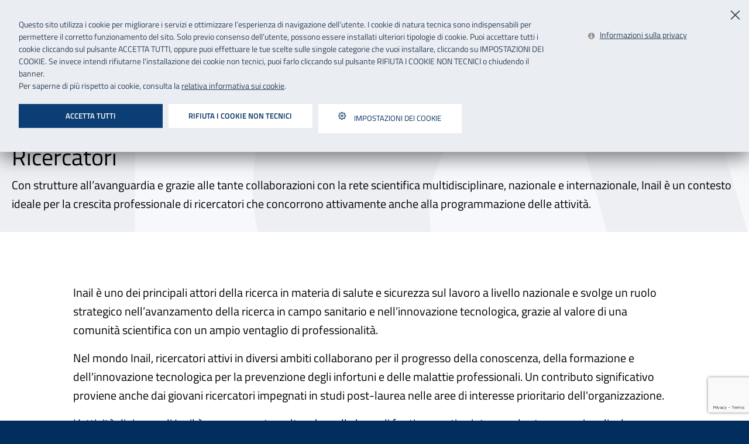

--- FILE ---
content_type: text/html;charset=utf-8
request_url: https://www.inail.it/portale/ricerca-e-tecnologia/it/a-chi-e-rivolta/ricercatori.html
body_size: 16632
content:

<!DOCTYPE HTML>
<html lang="it">
    <head>
  <meta charset="UTF-8"/>
  <title>Ricercatori</title>
  
  <meta name="title" content="Ricercatori"/>
  <meta name="description" content="Con strutture all’avanguardia e grazie alle tante collaborazioni con la rete scientifica multidisciplinare, nazionale e internazionale, Inail è un contesto ideale per la crescita professionale di ricercatori che concorrono attivamente anche alla programmazione delle attività."/>
  <meta name="template" content="hub_editoriale---multimediale"/>
  <meta http-equiv="X-UA-Compatible" content="IE=Edge"/>
  <meta name="viewport" content="width=device-width, initial-scale=1, shrink-to-fit=no"/>
  

  

<!-- GoogleSiteVerification -->



   <!-- Dynatrace -->



  
  <script defer="defer" type="text/javascript" src="/.rum/@adobe/helix-rum-js@%5E2/dist/rum-standalone.js"></script>
<script type="text/plain" data-type="aem-analytics" data-target="analytics" data-src="https://js-cdn.dynatrace.com/jstag/16a48f5d352/bf71860wcv/7f8b66d1c1bbb5c1_complete.js" crossorigin="anonymous"></script>


   <!-- Analytics Url -->
   
  
  
    
    <script type="text/plain" data-type="aem-analytics" data-target="analytics" data-src="https://assets.adobedtm.com/6b55ab161a65/4f27491491e0/launch-7c95513bd6d9.min.js"></script>
  
 
  

  
  
    
<link rel="canonical" href="https://www.inail.it/portale/ricerca-e-tecnologia/it/a-chi-e-rivolta/ricercatori.html"/>

  

  
	
    
<link rel="stylesheet" href="/etc.clientlibs/alma-inail-hub-foundation/clientlibs/clientlib-vendor.lc-9f7757ead00bd362e188a038ef891fc1-lc.min.css" type="text/css">
<script src="/etc.clientlibs/alma-inail-hub-foundation/clientlibs/clientlib-vendor.lc-57640a98d2a9a918151107be38421f6b-lc.min.js"></script>



    
    
<link rel="stylesheet" href="/etc.clientlibs/alma-inail-hub-foundation/clientlibs/clientlib-base.lc-38ed11e4f8c5dd0200579db97b1fe4eb-lc.min.css" type="text/css">








    
    
<link rel="stylesheet" href="/etc.clientlibs/alma-inail-hub-foundation/clientlibs/clientlib-cookie.lc-c83a1eb5b9af224cb89a888f1db3dc11-lc.min.css" type="text/css">



 




  
    
    

    

    
    
<script src="/etc.clientlibs/inail-hub-site/clientlibs/clientlib-dependencies.lc-d41d8cd98f00b204e9800998ecf8427e-lc.min.js"></script>



    
    
<link rel="stylesheet" href="/etc.clientlibs/inail-hub-site/clientlibs/clientlib-dependencies.lc-d41d8cd98f00b204e9800998ecf8427e-lc.min.css" type="text/css">
<link rel="stylesheet" href="/etc.clientlibs/inail-hub-site/clientlibs/clientlib-site.lc-d41d8cd98f00b204e9800998ecf8427e-lc.min.css" type="text/css">



    

  
  

	<script src="https://documentservices.adobe.com/view-sdk/viewer.js"></script>

 








 
 
 
 


  
  

   








    <meta name="viewport" content="width=device-width, initial-scale=1,shrink-to-fit=no"/>
    <meta name="theme-color" content="#37474F"/>
    <meta property="og:type" content="website"/>
    <meta property="og:url" content="https://www.inail.it"/>
    <meta property="og:title" content="Ricerca e Innovazione tecnologica  | Ricercatori"/>
    <meta property="og:image" content="www.inail.it/etc.clientlibs/alma-inail-hub-foundation/clientlibs/clientlib-base/resources/img/logo-inail.svg"/>
    <meta property="og:description" content="Con strutture all’avanguardia e grazie alle tante collaborazioni con la rete scientifica multidisciplinare, nazionale e internazionale, Inail è un contesto ideale per la crescita professionale di ricercatori che concorrono attivamente anche alla programmazione delle attività."/>
    <meta property="og:locale" content="it_IT"/>
    <meta property="og:site_name" content="Ricerca e Innovazione tecnologica"/>
    
    
    <meta name="twitter:card" content="summary"/>
    <meta name="twitter:title" content="Ricerca e Innovazione tecnologica | Ricercatori"/>
    <meta name="twitter:description" content="Con strutture all’avanguardia e grazie alle tante collaborazioni con la rete scientifica multidisciplinare, nazionale e internazionale, Inail è un contesto ideale per la crescita professionale di ricercatori che concorrono attivamente anche alla programmazione delle attività."/>
    <meta name="twitter:image" content="www.inail.it /etc.clientlibs/alma-inail-hub-foundation/clientlibs/clientlib-base/resources/img/logo-inail.svg"/>
    <meta name="twitter:site" content="Ricerca e Innovazione tecnologica"/>


	
	
	  	<!-- Favicon -->
		<link rel="apple-touch-icon" sizes="57x57" href="/etc.clientlibs/alma-inail-hub-foundation/clientlibs/clientlib-base/resources/img/favicon/apple-icon-57x57.png"/>
		<link rel="apple-touch-icon" sizes="60x60" href="/etc.clientlibs/alma-inail-hub-foundation/clientlibs/clientlib-base/resources/img/favicon/apple-icon-60x60.png"/>
		<link rel="apple-touch-icon" sizes="72x72" href="/etc.clientlibs/alma-inail-hub-foundation/clientlibs/clientlib-base/resources/img/favicon/apple-icon-72x72.png"/>
		<link rel="apple-touch-icon" sizes="76x76" href="/etc.clientlibs/alma-inail-hub-foundation/clientlibs/clientlib-base/resources/img/favicon/apple-icon-76x76.png"/>
		<link rel="apple-touch-icon" sizes="114x114" href="/etc.clientlibs/alma-inail-hub-foundation/clientlibs/clientlib-base/resources/img/favicon/apple-icon-114x114.png"/>
		<link rel="apple-touch-icon" sizes="120x120" href="/etc.clientlibs/alma-inail-hub-foundation/clientlibs/clientlib-base/resources/img/favicon/apple-icon-120x120.png"/>
		<link rel="apple-touch-icon" sizes="144x144" href="/etc.clientlibs/alma-inail-hub-foundation/clientlibs/clientlib-base/resources/img/favicon/apple-icon-144x144.png"/>
		<link rel="apple-touch-icon" sizes="152x152" href="/etc.clientlibs/alma-inail-hub-foundation/clientlibs/clientlib-base/resources/img/favicon/apple-icon-152x152.png"/>
		<link rel="apple-touch-icon" sizes="180x180" href="/etc.clientlibs/alma-inail-hub-foundation/clientlibs/clientlib-base/resources/img/favicon/apple-icon-180x180.png"/>
		<link rel="icon" type="image/png" sizes="192x192" href="/etc.clientlibs/alma-inail-hub-foundation/clientlibs/clientlib-base/resources/img/favicon/android-icon-192x192.png"/>
		<link rel="icon" type="image/png" sizes="32x32" href="/etc.clientlibs/alma-inail-hub-foundation/clientlibs/clientlib-base/resources/img/favicon/favicon-32x32.png"/>
		<link rel="icon" type="image/png" sizes="96x96" href="/etc.clientlibs/alma-inail-hub-foundation/clientlibs/clientlib-base/resources/img/favicon/favicon-96x96.png"/>
		<link rel="icon" type="image/png" sizes="16x16" href="/etc.clientlibs/alma-inail-hub-foundation/clientlibs/clientlib-base/resources/img/favicon/favicon-16x16.png"/>
		<link rel="manifest" href="/etc.clientlibs/alma-inail-hub-foundation/clientlibs/clientlib-base/resources/img/favicon/manifest.json"/>
		<meta name="msapplication-TileColor" content="#ffffff"/>
		<meta name="msapplication-TileImage" content="/etc.clientlibs/alma-inail-hub-foundation/clientlibs/clientlib-base/resources/img/favicon/ms-icon-144x144.png"/>
		<meta name="theme-color" content="#ffffff"/>
	
</head>
    <body class="page basicpage" id="page-abbd8db9d4" data-cmp-data-layer-enabled>
        <script>
          window.adobeDataLayer = window.adobeDataLayer || [];
          adobeDataLayer.push({
              page: JSON.parse("{\x22page\u002Dabbd8db9d4\x22:{\x22@type\x22:\x22alma\u002Dinail\u002Dhub\u002Dfoundation\/components\/page\x22,\x22repo:modifyDate\x22:\x222024\u002D04\u002D15T12:43:04Z\x22,\x22dc:title\x22:\x22Ricercatori\x22,\x22dc:description\x22:\x22Con strutture all’avanguardia e grazie alle tante collaborazioni con la rete scientifica multidisciplinare, nazionale e internazionale, Inail è un contesto ideale per la crescita professionale di ricercatori che concorrono attivamente anche alla programmazione delle attività.\x22,\x22xdm:template\x22:\x22\/conf\/inail\u002Dhub\u002Dsite\/settings\/wcm\/templates\/hub_editoriale\u002D\u002D\u002Dmultimediale\x22,\x22xdm:language\x22:\x22it\x22,\x22xdm:tags\x22:[],\x22repo:path\x22:\x22\/content\/ricerca\u002De\u002Dtecnologia\/it\/a\u002Dchi\u002De\u002Drivolta\/ricercatori.html\x22}}"),
              event:'cmp:show',
              eventInfo: {
                  path: 'page.page\u002Dabbd8db9d4'
              }
          });
        </script>
        
        
            

<div class="cmp-page__skiptomaincontent">
    <a class="cmp-page__skiptomaincontent-link" href="#main">Passa al contenuto principale</a>
</div>

    
<link rel="stylesheet" href="/etc.clientlibs/core/wcm/components/page/v2/page/clientlibs/site/skiptomaincontent.lc-696ce9a06faa733b225ffb8c05f16db9-lc.min.css" type="text/css">




            



            
<div id="abs_pref">
  <span class="sr-only">Impostazioni cookie</span>
  <button title="Impostazioni cookie" type="button" data-cc="c-settings" class="cc-link" aria-haspopup="dialog">
    <span class="icon-xs icon-settings"></span>
  </button>
</div>



<div class="skiplink">
  <a href="#menu-top" class="sr-only sr-only-focusable m-2">Vai al menu principale</a>
  <a href="#main" class="sr-only sr-only-focusable m-2">Vai al contenuto principale</a>
</div>

<div class="root container responsivegrid">

    
    <div id="container-6df61472cc" class="cmp-container">
        


<div class="aem-Grid aem-Grid--12 aem-Grid--default--12 ">
    
    <div class="experiencefragment aem-GridColumn aem-GridColumn--default--12">
<div id="experiencefragment-f7cc6cbaf6" class="cmp-experiencefragment cmp-experiencefragment--header">


    
    
    
    <div id="container-b1eea3f1dd" class="cmp-container">
        
        <header data-toggle="sticky-onscroll" class="header mb-3 mb-md-0" aria-label="Funzioni di servizio"><!-- SDI include (path: /content/experience-fragments/ricerca-e-tecnologia/it/it/site/header/master/_jcr_content/root/header.ssi.html/ricerca-e-tecnologia/components/structure/headerRicercaTecnologia.html, resourceType: ricerca-e-tecnologia/components/structure/headerRicercaTecnologia) -->
<!-- Header-->



<div class="loggedBar" id="loggedBar" data-check-session-url="https://www.inail.it/api/checksession" data-get-dati-utente-url="https://www.inail.it/api/iaa/contextual/Me/Dati" data-ruolo-utente-url="https://www.inail.it/api/iaa/contextual/Me/PortalGroups" data-client-id="ClientPortaleInternet">
    <div class="container-fluid">
        <div class="row align-items-lg-center">

            <!-- Lingue 
            <div class="col-auto" data-sly-test="false">
                <div class="dropdown">
                    <button type="button" class="btn btn-sm btn-accedi dropdown-toggle my-1 py-0 px-1" data-toggle="dropdown" aria-haspopup="true" aria-expanded="false">
                            ITA <span class="sr-only">Lingua italiana</span>
                        </button>
                    <div class="dropdown-menu mt-1">
                        <button class="dropdown-item" type="button">English</button>
                    </div>
                </div>
            </div-->

            <div class="col-auto">
                <a href="/portale/it/multilingua.html" class="btn btn-sm btn-accedi my-1 py-0 px-1">For international visitors</a>
            </div>
           
            
                <div class="col-auto ml-auto">
                    
                    <a href="/portale/it/supporto.html" class="btn btn-sm btn-accedi my-1 py-0 px-1" title="Assistenza e supporto">
                        <span class="sr-only">Assistenza e supporto - Apre nella stessa finestra</span>
                        Assistenza e supporto
                    </a>
                </div>
            
           
            <div class="col-auto ml-auto ml-sm-0">
                <div class="dropdown" id="accedi-servizi-online">
                    <a class="btn btn-accedi bg-green-1 border border-white rounded my-1 py-0 px-3" aria-label="Sito esterno - Accedi ai servizi online" href="https://www.inail.it/app/iaa/IAA/public/login?TARGET=https://www.inail.it/rest-static-myinail-angular-fe/">
                       
                            Accedi ai servizi online
                        
                    </a>
                </div>
            </div>

            <div class="col-auto" hidden id="dati-utente">
                <div class="dropdown">
                    <button class="btn btn-accedi bg-green-1 dropdown-toggle border border-white rounded my-1 py-0 px-1" data-toggle="dropdown" aria-expanded="false" title="menu MyInail">
                        <span id="nome-cognome-sr" class="sr-only"></span><span id="iniziali"></span>
                    </button>
                    <div class="dropdown-menu dropdown-menu-right dropdown-menu-user p-0 mt-1">
                        <div id="dati" class="px-4 px-lg-3 py-3 border-bottom">
                            <a href="https://www.inail.it/app/iaa/IAA/private/actionProfile?hashParameter=cambia-ruolo&TARGET=https://www.inail.it/rest-static-myinail-angular-fe/#/home" class="text-primary font-weight-semibold link-underline">Cambia ruolo</a>
                        </div>
                        <ul class="mx-4 py-3 px-0 mx-lg-0 px-lg-3 list-unstyled mb-0">
                            <li><a class="dropdown-item" href="https://www.inail.it/rest-static-myinail-angular-fe/">My Inail</a></li>
                            <li><a class="dropdown-item" href="https://www.inail.it/rest-static-myinail-angular-fe/#/profilo">Il tuo profilo</a></li>
                        </ul>
                        <div class="px-4 px-lg-3 pb-3">
                            <a href="https://www.inail.it/app/iaa/IAA/SSORedirect/SSOLogout?TARGET=https://www.inail.it/portale/it.html" class="text-primary font-weight-semibold link-underline">Esci<span class="icon-sm icon-logout align-top ml-2" aria-hidden="true"></span></a>
                        </div>
                    </div>
                </div>
            </div>


        </div>
    </div>
</div>

<div class="container-fluid">
    <div class="row no-gutters align-items-lg-center align-self-stretch">

        <!-- Logo -->
        <div class="col">
            <h1 class="py-3 d-flex align-items-center"><span class="sr-only">INAIL - Istituto Nazionale per
                l&#39;Assicurazione contro gli Infortuni sul Lavoro</span>
                <a href="/portale/it.html" title="torna alla homepage INAIL"><img class="logo d-flex" alt="Logo Inail" src="/etc.clientlibs/alma-inail-hub-foundation/clientlibs/clientlib-base/resources/img/logo-inail.svg"/></a>
                <a href="/portale/ricerca-e-tecnologia/it.html" title="torna alla homepage Ricerca e Innovazione tecnologica"><strong class="d-flex  align-items-center">Ricerca e Innovazione tecnologica</strong></a></h1>
        </div>

        <!-- Apri cerca -->
        <div class="col-auto d-block d-lg-none border-left">
            <a href="#cerca-top" class="btn" title="Apri cerca" data-toggle="collapse">
                <span class="icon-sm icon-search"></span><span class="sr-only">Apri cerca</span>
            </a>
        </div>

        <!-- Apri menu -->
        <div class="col-auto d-block d-lg-none border-left">
            <a href="#menu-top" class="btn" title="Apri menu" data-toggle="collapse">
                <span class="icon-sm icon-menu"></span><span class="sr-only">Apri menu</span>
            </a>
        </div>

        <!--Social + Lingua + Cerca -->
        <div class="col-auto">
            <div class="row no-gutters align-items-center d-none d-lg-flex">

                <!-- Supporto -->
                <!--div class="col-auto" data-sly-test="/content/inail-hub-site/it/supporto">
                    <a data-sly-test.checked="false" href="/content/inail-hub-site/it/supporto.html" target="_blank" class="btn btn-sm" title="Supporto">
                            Supporto
                        </a>
                        <a data-sly-test=true href="/content/inail-hub-site/it/supporto.html" class="btn btn-sm" title="Supporto">
                            Supporto
                        </a>
                </div-->

                <!-- Social -->
                <div class="col">
                    <ul class="list-inline social ">
                        <li>
                            <a href="https://www.facebook.com/Inailgov/" target="_blank" class="btn btn-rounded" title="Facebook">
                                <span class="icon-xs icon-social-facebook"></span><span class="sr-only">Facebook - Sito esterno - Apertura in nuova finestra</span>
                            </a>
                            
                        </li>
                        <li>
                            <a href="https://twitter.com/inail_gov/" target="_blank" class="btn btn-rounded" title="X">
                                <span class="icon-xs icon-social-twitterx"></span><span class="sr-only">X- External site - Opening in new window</span>
                            </a>
                            
                        </li>
                        <li>
                            <a href="https://www.instagram.com/inail_gov/" target="_blank" class="btn btn-rounded" title="Instagram">
                                <span class="icon-xs icon-social-instagram"></span><span class="sr-only">Instagram - Sito esterno - Apertura in nuova finestra</span>
                            </a>
                            
                        </li>
                        <li>
                            <a href="https://www.linkedin.com/company/inail/" target="_blank" class="btn btn-rounded" title="Linkedin">
                                <span class="icon-xs icon-social-linkedin"></span><span class="sr-only">Linkedin - Sito esterno - Apertura in nuova finestra</span>
                            </a>
                            
                        </li>
                        <li>
                            <a href="https://www.youtube.com/user/UfficioStampaInail/" target="_blank" class="btn btn-rounded" title="Youtube">
                                <span class="icon-xs icon-social-youtube"></span><span class="sr-only">Youtube - Sito esterno - Apertura in nuova finestra</span>
                            </a>
                            
                        </li>
                        <li>
                            <a href="https://www.tiktok.com/@inailgov?_t=8ofzshtI0J6&_r=1" target="_blank" class="btn btn-rounded" title="TikTok">
                                <span class="icon-xs icon-social-tiktok"></span><span class="sr-only">Tiktok - Sito esterno - Apertura in nuova finestra</span>
                            </a>
                            
                        </li>
                        <li>
                            <a href="https://www.spreaker.com/user/inail" target="_blank" class="btn btn-rounded" title="Spreaker podcast">
                                <span class="icon-xs icon-social-spreaker"></span><span class="sr-only">Spreaker - Sito esterno - Apertura in nuova finestra</span>
                            </a>
                            
                        </li>
                        <li>
                            
                            <a href="/portale/it/rss.html" class="btn btn-rounded" title="Feed RSS">
                                <span class="icon-xs icon-social-rss"></span><span class="sr-only">Feed RSS - Sito esterno - Apertura in nuova finestra</span>
                            </a>
                        </li>
                    </ul>
                </div>

            </div>

            <!-- Cerca -->
            
    
<link rel="stylesheet" href="/etc.clientlibs/alma-inail-hub-foundation/components/structure/toolbarRicerca/clientlib-toolbar-ricerca.lc-ecf7005f16cbb71041ef374554711253-lc.min.css" type="text/css">
<script src="/etc.clientlibs/alma-inail-hub-foundation/components/structure/toolbarRicerca/clientlib-toolbar-ricerca.lc-32b046f8de20b88c057ca8c6d46b1224-lc.min.js"></script>



<div class="collapse d-none d-lg-block" id="cerca-top">
	
	<div class="divCerca" id="divCerca" data-ajaxurl="/portale/ricerca-e-tecnologia/it/risultati-ricerca">
		<div class="row no-gutters align-items-center d-flex d-lg-none">
			<!-- Logo -->
			<div class="col">
				<div class="py-3 px-4 d-flex align-items-center"><span class="sr-only">INAIL - Istituto Nazionale per
						l&#39;Assicurazione contro gli Infortuni sul Lavoro</span>
		                
						<a href="/portale/it.html" title="torna alla homepage INAIL"><img class="logo-menu" alt="Logo Inail" src="/etc.clientlibs/alma-inail-hub-foundation/clientlibs/clientlib-base/resources/img/logo-inail.svg"/>
						</a>
						<a href="/portale/ricerca-e-tecnologia/it.html" title="torna alla homepage Ricerca e Innovazione tecnologica"><strong class="d-flex align-items-center">Ricerca e Innovazione tecnologica</strong></a>
						
						
				</div>
			</div>
			<!-- Chiudi cerca -->
			<div class="col-auto border-left">
				<a href="#cerca-top" target="_blank" class="btn" title="Chiudi cerca" data-toggle="collapse">
					<span class="icon-sm icon-close"></span><span class="sr-only">Chiudi cerca</span>
				</a>
			</div>
			<hr/>
		</div>
		<form autocomplete="off" method="GET" name="form-ricerca" id="form-ricerca" data-link-redirect="/portale/ricerca-e-tecnologia/it/risultati-ricerca">
			<div class="row align-items-end no-gutters search-wrapper position-relative">
				<div class="col-12 col-sm position-static form-goup">
					<input id="fulltext" name="fulltext" type="text" class="form-control border 0" placeholder="Cerca..." aria-label="Ricerca globale" aria-describedby="fulltext" title="Ricerca globale"/>
					<label id="error-msg" for="fulltext" class="invalid-feedback invalid-feedback-custom" role="alert" tabindex="0">
                        Digitare almeno 3 caratteri!
                    </label>
					<div id="autocomplete-tb-div" hidden class="search-wrapper-autocomplete">
						<ul id="autocomplete-ul" role="listbox" aria-label="Elenco risultati">
						
						</ul>
					</div>
				</div>
				<label class="sr-only">Dove cercare:</label>

				<div class="col-10 col-sm-auto position-static">
					<div class="dropdown position-static dropdown invisible" id="dropdown-header-search">
						<button class="btn border-0 w-100 text-14 p-2 btn-dropdown-search dropdown-toggle" id="btn-dropdown-toolbar" type="button" data-toggle="dropdown" aria-expanded="false">
						in: <span class="font-weight-bold text-truncate">tutto INAIL.it</span>
						</button>
						<div id="toolbarRicerca" class="dropdown-menu dropdown-menu-search p-4 border-0 mt-1">
							<div class="row dropdown-item-search">
								<div class="col-md-4 mb-3">
									<input type="hidden" value="tutto INAIL.it" name="input-search-bar-2"/>
									
										<a class="dropdown-item dropdown-ricerca p-2 active" href="#" data-value="/content/ricerca-e-tecnologia"></a>
									
								</div>
								<div class="col-md-4 mb-3">
									<strong class="p-2 d-block">Siti tematici INAIL</strong>
									
								</div>
								<div class="col-md-4 mb-3">
									<strong class="p-2 d-block">Gli speciali di INAIL</strong>
												
								</div>		
							</div>
						</div>
					</div>
				</div>
				<div class="col-2 col-sm-auto">
					<a role="button" id="searchButton" tabindex="0" class="btn btn-rounded bg-white" title="Avvia ricerca">
						<span class="icon-xs icon-search"></span><span class="sr-only">Avvia ricerca</span>
					</a>
				</div>
			</div>
		</form>
	</div>

	<!-- PARAMETRI HIDDEN DA CONFIGURAZIONE -->
	<input type="hidden" name="minLength" id="minLength" value="3"/>
	<input type="hidden" name="paginaRisultatiRicerca" id="paginaRisultatiRicerca" value="/content/ricerca-e-tecnologia/it/risultati-ricerca"/>
	<input type="hidden" name="quickSearchCheck" id="quickSearchCheck" value="false"/>
	<input type="hidden" name="limitQuickSearch" id="limitQuickSearch"/>

	<input type="hidden" name="limitAutocomplete" id="limitAutocomplete" value="5"/>
	<input type="hidden" name="autocompleteCheck" id="autocompleteCheck" value="false"/>
	<input type="hidden" name="suggestIndexName" id="suggestIndexName" value="suggestIndex-custom-1"/>
	<input type="hidden" name="banWordsSuggestions" id="banWordsSuggestions"/>
</div>
        </div>

    </div>

    <!-- Menu principale -->
    <nav aria-label="Menu principale">
        <h2 class="sr-only">Navigazione principale</h2>
        <div class="navbar navbar-expand-lg py-0 p-md-0">
            <div class="navbar-collapse collapse" id="menu-top">
                <div class="divMenu w-100">
                    <div class="row no-gutters align-items-center d-flex d-lg-none border-bottom">

                        <!-- Logo -->
                        <div class="col">
                            <div class="py-3 d-flex align-items-center"><span class="sr-only">INAIL - Istituto Nazionale per
                                l&#39;Assicurazione contro gli Infortuni sul Lavoro</span>
                                <a href="/portale/it.html" title="torna alla homepage INAIL"><img class="logo d-flex pl-3" alt="Logo Inail" src="/etc.clientlibs/alma-inail-hub-foundation/clientlibs/clientlib-base/resources/img/logo-inail.svg"/></a>
                                <a href="/portale/ricerca-e-tecnologia/it.html" title="torna alla homepage Ricerca e Innovazione tecnologica"><strong class="d-flex align-items-center">Ricerca e Innovazione tecnologica</strong></a>
                            </div>
                        </div>

                        <!-- Chiudi menu -->
                        <div class="col-auto border-left">
                            <a href="#menu-top" target="_blank" class="btn" title="Chiudi menu" data-toggle="collapse">
                                <span class="icon-sm icon-close"></span><span class="sr-only">Chiudi menu</span>
                            </a>
                        </div>
                        <hr/>
                    </div>
                    <ul class="navbar-nav row no-gutters justify-content-md-around w-100 flex-nowrap">

                        
                            
                            <li class="nav-item text-lg-center dropdown flex-fill">
                                <a class="nav-link dropdown-toggle" href="" data-toggle="dropdown" aria-expanded="false">
									Ricerca e Innovazione tecnologica
								</a>
                                <ul class="dropdown-menu pb-4">
                                    <li><a class="dropdown-item" aria-label="Vai alla pagina La ricerca scientifica e l’innovazione tecnologica " href="/portale/ricerca-e-tecnologia/it/ricerca-e-innovazione-tecnologica/la-ricerca-scientifica-e-l-innovazione-tecnologica.html">La ricerca scientifica e l’innovazione tecnologica </a></li>
                                
                                    <li><a class="dropdown-item" aria-label="Vai alla pagina Progetti di ricerca" href="/portale/ricerca-e-tecnologia/it/ricerca-e-innovazione-tecnologica/progetti-di-ricerca.html">Progetti di ricerca</a></li>
                                
                                    <li><a class="dropdown-item" aria-label="Vai alla pagina Partnerships e network" href="/portale/ricerca-e-tecnologia/it/ricerca-e-innovazione-tecnologica/partnerships-e-network.html">Partnerships e network</a></li>
                                
                                    <li><a class="dropdown-item" aria-label="Vai alla pagina Progetti a finanziamento esterno" href="/portale/ricerca-e-tecnologia/it/ricerca-e-innovazione-tecnologica/progetti-a-finanziamento-esterno.html">Progetti a finanziamento esterno</a></li>
                                
                                    <li><a class="dropdown-item" aria-label="Vai alla pagina Certificazione e verifica" href="/portale/ricerca-e-tecnologia/it/ricerca-e-innovazione-tecnologica/certificazione-e-verifica.html">Certificazione e verifica</a></li>
                                </ul>
                            </li>
                        
                            
                            <li class="nav-item text-lg-center dropdown flex-fill">
                                <a class="nav-link dropdown-toggle" href="" data-toggle="dropdown" aria-expanded="false">
									A chi è rivolta
								</a>
                                <ul class="dropdown-menu pb-4">
                                    <li><a class="dropdown-item" aria-label="Vai alla pagina Ricercatori" href="/portale/ricerca-e-tecnologia/it/a-chi-e-rivolta/ricercatori.html">Ricercatori</a></li>
                                
                                    <li><a class="dropdown-item" aria-label="Vai alla pagina Università / Enti di ricerca" href="/portale/ricerca-e-tecnologia/it/a-chi-e-rivolta/universita---enti-di-ricerca.html">Università / Enti di ricerca</a></li>
                                
                                    <li><a class="dropdown-item" aria-label="Vai alla pagina Cittadini" href="/portale/ricerca-e-tecnologia/it/a-chi-e-rivolta/cittadini.html">Cittadini</a></li>
                                
                                    <li><a class="dropdown-item" aria-label="Vai alla pagina Imprese" href="/portale/ricerca-e-tecnologia/it/a-chi-e-rivolta/imprese.html">Imprese</a></li>
                                
                                    <li><a class="dropdown-item" aria-label="Vai alla pagina Figure della prevenzione" href="/portale/ricerca-e-tecnologia/it/a-chi-e-rivolta/figure-della-prevenzione.html">Figure della prevenzione</a></li>
                                
                                    <li><a class="dropdown-item" aria-label="Vai alla pagina Scuole" href="/portale/ricerca-e-tecnologia/it/a-chi-e-rivolta/scuole.html">Scuole</a></li>
                                </ul>
                            </li>
                        
                            
                            <li class="nav-item text-lg-center dropdown flex-fill">
                                <a class="nav-link dropdown-toggle" href="" data-toggle="dropdown" aria-expanded="false">
									Come fare per
								</a>
                                <ul class="dropdown-menu pb-4">
                                    <li><a class="dropdown-item" aria-label="Vai alla pagina Bandi di ricerca in collaborazione (Bric)" href="/portale/ricerca-e-tecnologia/it/come-fare-per/bandi-di-ricerca-in-collaborazione--bric-.html">Bandi di ricerca in collaborazione (Bric)</a></li>
                                
                                    <li><a class="dropdown-item" aria-label="Vai alla pagina Bando Innovazione Tecnologica (BIT)" href="/portale/ricerca-e-tecnologia/it/come-fare-per/bando-innovazione-tecnologica-.html">Bando Innovazione Tecnologica (BIT)</a></li>
                                
                                    <li><a class="dropdown-item" aria-label="Vai alla pagina Altri finanziamenti per la ricerca" href="/portale/ricerca-e-tecnologia/it/come-fare-per/altri-finanziamenti-per-la-ricerca.html">Altri finanziamenti per la ricerca</a></li>
                                
                                    <li><a class="dropdown-item" aria-label="Vai alla pagina Borse di studio" href="/portale/ricerca-e-tecnologia/it/come-fare-per/borse-di-studio.html">Borse di studio</a></li>
                                
                                    <li><a class="dropdown-item" aria-label="Vai alla pagina Formazione in collaborazione con le Università" href="/portale/ricerca-e-tecnologia/it/come-fare-per/formazione-in-collaborazione-con-le-universita.html">Formazione in collaborazione con le Università</a></li>
                                
                                    <li><a class="dropdown-item" aria-label="Vai alla pagina Dottorati di ricerca" href="/portale/ricerca-e-tecnologia/it/come-fare-per/dottorati-di-ricerca.html">Dottorati di ricerca</a></li>
                                
                                    <li><a class="dropdown-item" aria-label="Vai alla pagina Collaborazioni a tempo determinato" href="/portale/ricerca-e-tecnologia/it/come-fare-per/collaborazioni-a-tempo-determinato.html">Collaborazioni a tempo determinato</a></li>
                                </ul>
                            </li>
                        
                            
                            <li class="nav-item text-lg-center dropdown flex-fill">
                                <a class="nav-link dropdown-toggle" href="" data-toggle="dropdown" aria-expanded="false">
									Ambiti di ricerca
								</a>
                                <ul class="dropdown-menu pb-4">
                                    <li><a class="dropdown-item" aria-label="Vai alla pagina Area sicurezza sul lavoro" href="/portale/ricerca-e-tecnologia/it/ambiti-di-ricerca/area-sicurezza-sul-lavoro.html">Area sicurezza sul lavoro</a></li>
                                
                                    <li><a class="dropdown-item" aria-label="Vai alla pagina Area salute sul lavoro" href="/portale/ricerca-e-tecnologia/it/ambiti-di-ricerca/area-salute-sul-lavoro.html">Area salute sul lavoro</a></li>
                                </ul>
                            </li>
                        
                            
                            <li class="nav-item text-lg-center dropdown flex-fill">
                                <a class="nav-link dropdown-toggle" href="" data-toggle="dropdown" aria-expanded="false">
									Terza missione
								</a>
                                <ul class="dropdown-menu pb-4">
                                    <li><a class="dropdown-item" aria-label="Vai alla pagina Valorizzazione della ricerca" href="/portale/ricerca-e-tecnologia/it/terza-missione/valorizzazione-della-ricerca.html">Valorizzazione della ricerca</a></li>
                                
                                    <li><a class="dropdown-item" aria-label="Vai alla pagina Formazione specialistica" href="/portale/ricerca-e-tecnologia/it/terza-missione/formazione-specialistica.html">Formazione specialistica</a></li>
                                
                                    <li><a class="dropdown-item" aria-label="Vai alla pagina Fiere, Eventi, Mostre" href="/portale/ricerca-e-tecnologia/it/terza-missione/fiere--eventi--mostre.html">Fiere, Eventi, Mostre</a></li>
                                
                                    <li><a class="dropdown-item" aria-label="Vai alla pagina Centri di competenza" href="/portale/ricerca-e-tecnologia/it/terza-missione/centri-di-competenza.html">Centri di competenza</a></li>
                                
                                    <li><a class="dropdown-item" aria-label="Vai alla pagina Applicativi per la salute e la sicurezza sul lavoro" href="/portale/ricerca-e-tecnologia/it/terza-missione/applicativi-per-la-salute-e-la-sicurezza-sul-lavoro.html">Applicativi per la salute e la sicurezza sul lavoro</a></li>
                                
                                    <li><a class="dropdown-item" aria-label="Vai alla pagina Poli Europei dell’innovazione" href="/portale/ricerca-e-tecnologia/it/terza-missione/poli-europei-dell-innovazione.html">Poli Europei dell’innovazione</a></li>
                                
                                    <li><a class="dropdown-item" aria-label="Vai alla pagina Ecosistemi dell’innovazione" href="/portale/ricerca-e-tecnologia/it/terza-missione/ecosistemi-dell-innovazione.html">Ecosistemi dell’innovazione</a></li>
                                
                                    <li><a class="dropdown-item" aria-label="Vai alla pagina Pubblicazioni della ricerca" href="/portale/ricerca-e-tecnologia/it/terza-missione/pubblicazioni-della-ricerca.html">Pubblicazioni della ricerca</a></li>
                                
                                    <li><a class="dropdown-item" aria-label="Vai alla pagina Prodotti multimediali della ricerca" href="/portale/ricerca-e-tecnologia/it/terza-missione/prodotti-multimediali-della-ricerca.html">Prodotti multimediali della ricerca</a></li>
                                </ul>
                            </li>
                        
                            
                            <li class="nav-item text-lg-center dropdown flex-fill">
                                <a class="nav-link dropdown-toggle" href="" data-toggle="dropdown" aria-expanded="false">
									Focus
								</a>
                                <ul class="dropdown-menu pb-4">
                                    <li><a class="dropdown-item" aria-label="Vai alla pagina Cultura della salute e della sicurezza" href="/portale/ricerca-e-tecnologia/it/focus/cultura-della-salute-e-della-sicurezza.html">Cultura della salute e della sicurezza</a></li>
                                
                                    <li><a class="dropdown-item" aria-label="Vai alla pagina Emergenza Covid-19" href="/portale/ricerca-e-tecnologia/it/focus/emergenza-covid-19.html">Emergenza Covid-19</a></li>
                                
                                    <li><a class="dropdown-item" aria-label="Vai alla pagina BibliOnWeb - La Biblioteca Scientifica Inail" href="/portale/ricerca-e-tecnologia/it/focus/biblionweb---la-biblioteca-scientifica-inail.html">BibliOnWeb - La Biblioteca Scientifica Inail</a></li>
                                </ul>
                            </li>
                        

                        
                    </ul>

                    <div class="menu-responsive row d-flex d-lg-none no-gutters align-items-center">

                        <div class="col border-right">
                            <a href="/portale/it/supporto.html" target="_blank" class="btn btn-sm w-100" title="Supporto">
								Supporto
							</a>
                        </div>
                        <!-- Lingue -->
                        

                        <!-- Social -->
                        <div class="col-12 border-top">
                            <ul class="list-inline social d-flex justify-content-around py-2">
                                <li>
									<a href="https://www.facebook.com/Inailgov/" target="_blank" class="btn btn-rounded" title="Facebook">
										<span class="icon-xs icon-social-facebook"></span><span class="sr-only">Facebook - Sito esterno - Apertura in nuova finestra</span>
									</a>
									
								</li>
								<li>
									<a href="https://twitter.com/inail_gov/" target="_blank" class="btn btn-rounded" title="X">
										<span class="icon-xs icon-social-twitterx"></span><span class="sr-only">X- External site - Opening in new window</span>
									</a>
									
								</li>
								<li>
									<a href="https://www.instagram.com/inail_gov/" target="_blank" class="btn btn-rounded" title="Instagram">
										<span class="icon-xs icon-social-instagram"></span><span class="sr-only">Instagram - Sito esterno - Apertura in nuova finestra</span>
									</a>
									
								</li>
								<li>
									<a href="https://www.linkedin.com/company/inail/" target="_blank" class="btn btn-rounded" title="Linkedin">
										<span class="icon-xs icon-social-linkedin"></span><span class="sr-only">Linkedin - Sito esterno - Apertura in nuova finestra</span>
									</a>
									
								</li>
								<li>
									<a href="https://www.youtube.com/user/UfficioStampaInail/" target="_blank" class="btn btn-rounded" title="Youtube">
										<span class="icon-xs icon-social-youtube"></span><span class="sr-only">Youtube - Sito esterno - Apertura in nuova finestra</span>
									</a>
									
								</li>
                                <li>
									<a href="https://www.tiktok.com/@inailgov?_t=8ofzshtI0J6&_r=1" target="_blank" class="btn btn-rounded" title="TikTok">
										<span class="icon-xs icon-social-tiktok"></span><span class="sr-only">Tiktok - Sito esterno - Apertura in nuova finestra</span>
									</a>
									
								</li>
								<li>
									<a href="https://www.spreaker.com/user/inail" target="_blank" class="btn btn-rounded" title="Spreaker podcast">
										<span class="icon-xs icon-social-spreaker"></span><span class="sr-only">Spreaker - Sito esterno - Apertura in nuova finestra</span>
									</a>
									
								</li>
								<li>
									
									<a href="/portale/it/rss.html" class="btn btn-rounded" title="Feed RSS">
										<span class="icon-xs icon-social-rss"></span><span class="sr-only">Fead RSS - Sito esterno - Apertura in nuova finestra</span>
									</a>
								</li>
                            </ul>
                        </div>
                    </div>
                </div>
            </div>
        </div>
    </nav>
</div></header>

        
    </div>

</div>

    
</div>
<main class="container responsivegrid aem-GridColumn aem-GridColumn--default--12">

    
    <div id="container-d74b96048a" class="cmp-container">
        


<div class="aem-Grid aem-Grid--12 aem-Grid--default--12 ">
    
    <section class="section aem-GridColumn aem-GridColumn--default--12">

<div class="container-fluid">

	
<p class="sr-only">Ti trovi in:</p>

	<ol class="breadcrumb mb-3 mb-md-0">
		
			<li class="breadcrumb-item"><a href="https://www.inail.it/portale/ricerca-e-tecnologia/it.html">Home Ricerca e Innovazione tecnologica</a></li>
		
	
		
			<li class="breadcrumb-item">A chi è rivolta</li>
		
	
		
			<li class="breadcrumb-item">Ricercatori</li>
		
	</ol>


	<div class="row">
		<div class="col">
			
			<h2 class="h1 mb-2">Ricercatori
			</h2>

			<p class="text-20">
    
    Con strutture all’avanguardia e grazie alle tante collaborazioni con la rete scientifica multidisciplinare, nazionale e internazionale, Inail è un contesto ideale per la crescita professionale di ricercatori che concorrono attivamente anche alla programmazione delle attività.
</p>


    


			
		</div>

		
	</div>
</div></section>
<div class="container responsivegrid aem-GridColumn aem-GridColumn--default--12">

    
    
    
    
    <div id="container-a89411e3c8" class="cmp-container">
        
        
        
    </div>

</div>
<div class="contenitoreADueColonne aem-GridColumn aem-GridColumn--default--12">


     

</div>
<div class="container responsivegrid aem-GridColumn aem-GridColumn--default--12">

    
    
    
    
    <div id="container-10e4fc9907" data-allowedComponents="[{&quot;component&quot;:&quot;/apps/alma-inail-hub-foundation/components/content/grigliaCard&quot;,&quot;no&quot;:1},{&quot;component&quot;:&quot;/apps/alma-inail-hub-foundation/components/content/elencoServiziPertinenti&quot;,&quot;no&quot;:1}]" class="cmp-container">
        
        <div class="contenitoreADueColonne">


     
          <div class="section bg-white">
               <div class="container-fluid py-3 py-md-4">
                    <div class="row justify-content-center">
                         
                         
                         <div class="cmp-container col-lg-10 mx-auto">

    
    
    
    
    <div id="container-77ae11eb16" class="cmp-container">
        
        <div class="elencoAllegati"><!--*****************************Componente Elenco Allegati*************************************************-->


    
    <div class="mb-5">
        
        <!-- controlli !ATProcedura -->
        
        
        
        <!-- controlli ATProcedura -->
        
             
        
            
            
        
        


        

        
            <!--Gestione Allegati semplici su HubSite-->
            
            <!--Gestione BoxAllegati multipli su HubSite-->
            
        
    </div>
 
</div>
<div class="text">
  
  <p>Inail è uno dei principali attori della ricerca in materia di salute e sicurezza sul lavoro a livello nazionale e svolge un ruolo strategico nell’avanzamento della ricerca in campo sanitario e nell’innovazione tecnologica, grazie al valore di una comunità scientifica con un ampio ventaglio di professionalità.</p>
<p>Nel mondo Inail, ricercatori attivi in diversi ambiti collaborano per il progresso della conoscenza, della formazione e dell'innovazione tecnologica per la prevenzione degli infortuni e delle malattie professionali. Un contributo significativo proviene anche dai giovani ricercatori impegnati in studi post-laurea nelle aree di interesse prioritario dell'organizzazione.</p>
<p>L’attività di ricerca di Inail è programmata - oltre che sulla base di fonti normative interne ed esterne, nazionali ed internazionali - secondo una logica&nbsp;<em>bottom-up</em>&nbsp;che assicura la partecipazione dei ricercatori alla definizione delle priorità e degli obiettivi declinati nel piano di attività, nel rispetto dei principi e dei diritti stabiliti dalla Carta Europea dei ricercatori.</p>
<p>L’Istituto dispone di strutture e laboratori di ricerca all’avanguardia e svolge progetti di ricerca con i principali attori a livello nazionale e internazionale. L’attività di ricerca è svolta da due dipartimenti scientifici: il Dipartimento di medicina, epidemiologia, igiene del lavoro e ambientale (Dimeila), a vocazione sanitaria, e il Dipartimento di innovazione tecnologica e sicurezza degli impianti e degli insediamenti antropici (Dit), a vocazione tecnologica.&nbsp;</p>
<p><span class="text-20">Inail crede nell’importanza di garantire una formazione specialistica di eccellenza e offre numerose opportunità di crescita, aggiornamento e sviluppo delle competenze professionali dei ricercatori, contribuendo alla creazione di figure professionali altamente specializzate in grado di poter affrontare le sfide poste dai cambiamenti dei processi produttivi e organizzativi del mondo del lavoro.</span></p>
<p><span class="text-20">Le attività di ricerca Inail si sviluppano anche attraverso la partecipazione a partnership e network italiani, europei e internazionali, e mediante la collaborazione con enti e istituti di ricerca che, a vario titolo, si occupano di salute e sicurezza sul lavoro.</span></p>
<p><span class="text-20">Inail offre numerose opportunità ai ricercatori interessati a collaborare con l’Istituto:</span></p>
<ul>
<li><span class="text-20"><u><a title="link alla pagina " href="https://www.inail.it/portale/ricerca-e-tecnologia/it/come-fare-per/bandi-di-ricerca-in-collaborazione--bric-.html" target="_self" rel="noopener noreferrer">ricerche in collaborazione (bandi BRiC)</a></u>;<u></u></span></li>
<li><span class="text-20"><u><a title="link alla pagina" href="https://www.inail.it/portale/ricerca-e-tecnologia/it/come-fare-per/dottorati-di-ricerca.html" target="_self" rel="noopener noreferrer">dottorati di ricerca</a></u>;</span></li>
<li><span class="text-20"><u><a title="link alla pagina " href="https://www.inail.it/portale/ricerca-e-tecnologia/it/come-fare-per/collaborazioni-a-tempo-determinato.html" target="_self" rel="noopener noreferrer">collaborazioni a tempo determinato</a></u>.&nbsp;</span></li>
</ul>

  
    <div class="row">
      <div class="col-lg-10">
        
      </div>
    </div>
  

  

  

  

  
  


    

</div>

        
    </div>

</div>

                         
                         

                    </div>
               </div>
          </div>
     

</div>
<div class="elencoCorrelatiLink">
  
  

    
    <div class="mb-5">
        
        

        
            
            
        

        
        
        

        
            <ul class="list-link  list-download-media">
                
            </ul>
        
    </div>


    
    

</div>
<section class="section bg-white">





    <div class="container-fluid">

        
        

        

        

        

        
        

        <div class="row">
            

            <!--Correlati Dinamici-->
            

            
            
                
            
        </div>
    </div>

    
    



</section>

        
    </div>

</div>
<div class="container responsivegrid aem-GridColumn aem-GridColumn--default--12">

    
    
    
    
    <div id="container-6f937ec766" class="cmp-container">
        
        
        
    </div>

</div>
<section class="section bg-white aem-GridColumn aem-GridColumn--default--12"><!-- Aggiornamento pagina e Condivisione social -->
<!--OD pagine di dettaglio -->

<!--OD pagina -->



    



 




		<div id="aggiornamentoCondivisione" class="container-fluid">

			<h3 class="sr-only">Condivisione social</h3>

			<div class="row no-gutters">
				<div class="col-sm-auto col-md-auto mb-md-5 js-primaPubblicazione-compare">
					<p class="text-neutro-1 border-bottom border-primary pb-2">Pubblicazione</p>
					
						
						<p class="pr-5"><strong class="js-date-value">22/06/2022, 14:49</strong>
					</p>

					

					
					
							
				</div>
<!-- dataUltimoAggiornamento -->
				<div class="col-sm col-md mb-md-5 js-ultimoAggiornamento-compare">
					<p class="text-neutro-1 border-bottom border-primary pb-2">Ultimo aggiornamento</p>
					
						
						<p class="pr-5"><strong class="js-date-value">22/06/2022, 14:49</strong>
					</p>

					
					
					
								
				</div>
	<!-- social -->
				<div class="col-12 col-md-auto mb-5">
					<p class="text-neutro-1 border-bottom border-primary pb-2">Condividi</p>
					<ul class="list-inline social ml-auto mb-2">
					
						<li>
							<a href="https://www.facebook.com/share.php?u=https://www.inail.it/portale/ricerca-e-tecnologia/it/a-chi-e-rivolta/ricercatori.html" target="_blank" class="btn btn-primary btn-rounded" title="Facebook">
								<span class="icon-xs icon-social-facebook"></span><span class="sr-only">Condividi su Facebook - Sito esterno - Apertura in nuova finestra</span>
							</a>
						</li>
						<li>
							<a href="https://x.com/home?status=Ricercatori+-+https://www.inail.it/portale/ricerca-e-tecnologia/it/a-chi-e-rivolta/ricercatori.html" target="_blank" class="btn btn-primary btn-rounded" title="X">
								<span class="icon-xs icon-social-twitterx"></span><span class="sr-only">X - Sito esterno - Apertura in nuova finestra</span>
							</a>
						</li>
						<li>
							<a href="mailto:?subject=Ricercatori&body=https://www.inail.it/portale/ricerca-e-tecnologia/it/a-chi-e-rivolta/ricercatori.html" class="btn btn-primary btn-rounded" title="Mail">
								<span class="icon-xs icon-mail"></span><span class="sr-only">Invio Mail: apre il
									programma di posta elettronica del proprio computer</span>
							</a>
						</li> 
					
						<li>
							<a id="tooltipStampa" href="javascript:window.print();" class="btn btn-primary btn-rounded" title="Stampa pagina: scelta meno ecologica">
									<span id="popupStampa" class="hide--alert " role="tooltip" aria-hidden="true">Stampa pagina: scelta meno ecologica</span>
									<span class="icon-xs icon-print"></span><span class="sr-only">Stampa pagina: scelta meno
										ecologica</span>
							</a>
						</li>
					</ul>
				</div>
			</div>
		</div>

</section>
<div class="correlatiTag aem-GridColumn aem-GridColumn--default--12">


  

  
    
    
  


<!-- Correlati -->
</div>

    
</div>

    </div>

    
</main>
<div class="experiencefragment aem-GridColumn aem-GridColumn--default--12">
<div id="experiencefragment-96142dc5a3" class="cmp-experiencefragment cmp-experiencefragment--footer">


    
    <div id="container-5ad20b084d" class="cmp-container">
        


<div class="aem-Grid aem-Grid--12 aem-Grid--default--12 ">
    
    <div class="sdg aem-GridColumn aem-GridColumn--default--12">  </div>
<div class="feedback aem-GridColumn aem-GridColumn--default--12">

    
    
<script src="/etc.clientlibs/alma-inail-hub-foundation/components/structure/feedback/clientlib-feedback.lc-09acb110c6bc8d28371d18018cd038f5-lc.min.js"></script>



        <!--LocalHost-->
        <!-- <script async src="https://www.google.com/recaptcha/api.js?onload=moveButton&render=6Les5WobAAAAADiz0UN4z8qKbphkL8KeEovGZ7dD"></script> -->

        <script async src="https://www.google.com/recaptcha/enterprise.js?onload=moveButton&render=6LcpRjgnAAAAAET0CAMmd4zZS2xSj3iLhS2G8p40"></script>
    <section class="section bg-primary-3">
        <span id="captcha" hidden>6LcpRjgnAAAAAET0CAMmd4zZS2xSj3iLhS2G8p40</span>
        <!-- <span id="captcha" hidden>6Les5WobAAAAADiz0UN4z8qKbphkL8KeEovGZ7dD</span> -->
        <div class="container-fluid">

            <h3 class="sr-only">Feedback</h3>
            <input type="hidden" id="addressCSATRestService" name="addressCSATRestService" value="https://api.inailcloud.it/api/csat/functions/csats-pr-we-fnc001"/>
            <div class="row align-items-center py-4">
                <div class="col-md">
                    <p class="h3 mb-md-0" id="firstComplete">
                        Questa pagina ti è stata utile ?</p>
                    
                </div>
                <div class="col-6 col-md-2">
                    <button class="btn btn-primary w-100" data-toggle="modal" data-target="#modalFeedbackThanks" id="feedSi" aria-label="Si questa pagina mi è stata utile">Si</button>
                </div>
                <div class="col-6 col-md-2">
                    <button class="btn btn-primary w-100" data-toggle="modal" id="feedNo" aria-label="Questa pagina non mi è stata utile" data-target="#modalFeedback">No</button>
                    
                </div>
            </div>

            
            <div class="modal fade" id="modalFeedback" tabindex="-1" aria-labelledby="modalFeedback" aria-hidden="true">
                <div class="modal-dialog modal-dialog-centered">
                    <div class="modal-content">
                        
                        
                            <div class="modal-header" id="label" data-label-si="Aiutaci a migliorare " data-label-no="Aiutaci a migliorare ">
                                <h4 class="h3" id="modalFeedbackThanksLabel">Aiutaci a migliorare </h4>
                        
                           
                            <button type="button" class="close" data-dismiss="modal" aria-label="Chiudi">
                                <span class="icon-sm icon-close"></span>
                            </button>
                        </div>
                        <div class="modal-body">
                                
                                
                                    <div class="mb-3" id="reducedModal">
                                    <p></p>
                                
                            </div>

                            
                            <div id="fullModal">
                                <fieldset>
                                    <legend>Quale problema hai riscontrato?</legend>                                                                
                                       
                                         <div class="custom-control custom-checkbox custom-control-inline">
                                           
                                           <input type="checkbox" id="feedback1" name="feedback1" value="si" class="custom-control-input"/>
                                            <label for="feedback1" id="option1" class="custom-control-label">Il contenuto della pagina non è chiaro</label>
                                       
                                         </div>   
                                   
                                        <div class="custom-control custom-checkbox custom-control-inline">
                                            
                                            <input type="checkbox" id="feedback2" name="feedback2" value="si" class="custom-control-input"/>
                                            <label for="feedback2" id="option2" class="custom-control-label">Le informazioni sono incomplete</label>
                                           
                                        </div>   
                                        <div class="custom-control custom-checkbox custom-control-inline">
                                            
                                            <input type="checkbox" id="feedback3" name="feedback3" value="si" class="custom-control-input"/>
                                             <label for="feedback3" id="option3" class="custom-control-label">Ho avuto difficoltà a trovare questa pagina</label>
                                           
                                        </div>     
                                        <div class="custom-control custom-checkbox custom-control-inline">
                                            
                                            <input type="checkbox" id="feedback4" name="feedback4" value="si" class="custom-control-input"/>
                                             <label for="feedback4" id="option4" class="custom-control-label">La pagina non sembra aggiornata</label>
                                           
                                        </div>
                                </fieldset>                                                  
                           
                        
                            </div>
                            
                            <div class="form-group mt-4">
                                <label for="input-textarea">Lascia un commento (max 300 caratteri):</label>
                                <textarea id="input-textarea" name="input-textarea" class="form-control" rows="5" placeholder="Scrivi qui il tuo commento">
                                </textarea>
                            </div>
                            
                        </div>
                        <div class="modal-footer justify-content-center no-gutters">
                            <div class="col-md-4 m-0">
                                <button type="button" class="btn btn-primary w-100" id="submit">Invia</button>
                            </div>
                        </div>

                    </div>
                </div>
            </div>


            <!-- Modal Feedback Thanks-->
            
            <div id="disableThanksMessage" class='col-md d-flex justify-content-center' hidden>
                <p class='h3 mb-md-0' hidden>Grazie per il feedback</p>
            </div>
        </div>
    </section>
</div>
<div class="footer aem-GridColumn aem-GridColumn--default--12"><!-- SDI include (path: /content/experience-fragments/alma-inail-hub-foundation/it/it/site/footer/master/_jcr_content/root/footer.ssi.html/alma-inail-hub-foundation/components/structure/footer.html, resourceType: alma-inail-hub-foundation/components/structure/footer) -->

<footer class="footer" id="footer" data-url-informazioni-privacy="/portale/it/amministrazione-trasparente/altri-contenuti/dati-ulteriori/privacy" data-url-informativa-cookie="/portale/it/amministrazione-trasparente/altri-contenuti/dati-ulteriori/privacy/cookie-policy" data-testo-banner="Questo sito utilizza i cookie per migliorare i servizi e ottimizzare l’esperienza di navigazione dell’utente. I cookie di natura tecnica sono indispensabili per permettere il corretto funzionamento del sito. Solo previo consenso dell’utente, possono essere installati ulteriori tipologie di cookie. Puoi accettare tutti i cookie cliccando sul pulsante ACCETTA TUTTI, oppure puoi effettuare le tue scelte sulle singole categorie che vuoi installare, cliccando su IMPOSTAZIONI DEI COOKIE. Se invece intendi rifiutarne l’installazione dei cookie non tecnici, puoi farlo cliccando sul pulsante RIFIUTA I COOKIE NON TECNICI o chiudendo il banner." data-elenco-cookie="[ {
  &quot;col1&quot; : &quot;_gid&quot;,
  &quot;col2&quot; : &quot;.inail.it&quot;,
  &quot;col3&quot; : &quot;Per maggiori informazioni sulla descrizione consulta la relativa informativa sui cookie.&quot;,
  &quot;col4&quot; : &quot;Per maggiori informazioni sulla descrizione consulta la relativa informativa sui cookie.&quot;,
  &quot;path&quot; : &quot;/&quot;
}, {
  &quot;col1&quot; : &quot;_gat&quot;,
  &quot;col2&quot; : &quot;.inail.it&quot;,
  &quot;col3&quot; : &quot;Per maggiori informazioni sulla descrizione consulta la relativa informativa sui cookie.&quot;,
  &quot;col4&quot; : &quot;Per maggiori informazioni sulla descrizione consulta la relativa informativa sui cookie.&quot;,
  &quot;path&quot; : &quot;/&quot;
}, {
  &quot;col1&quot; : &quot;_gcl_au&quot;,
  &quot;col2&quot; : &quot;.inail.it&quot;,
  &quot;col3&quot; : &quot;Per maggiori informazioni sulla descrizione consulta la relativa informativa sui cookie.&quot;,
  &quot;col4&quot; : &quot;Per maggiori informazioni sulla descrizione consulta la relativa informativa sui cookie.&quot;,
  &quot;path&quot; : &quot;/&quot;
}, {
  &quot;col1&quot; : &quot;_pk_id.O5y047nq1v.f75b&quot;,
  &quot;col2&quot; : &quot;.inail.it&quot;,
  &quot;col3&quot; : &quot;Per maggiori informazioni sulla descrizione consulta la relativa informativa sui cookie.&quot;,
  &quot;col4&quot; : &quot;Per maggiori informazioni sulla descrizione consulta la relativa informativa sui cookie.&quot;,
  &quot;path&quot; : &quot;/&quot;
}, {
  &quot;col1&quot; : &quot;_pk_ses.O5y047nq1v.f75b&quot;,
  &quot;col2&quot; : &quot;.inail.it&quot;,
  &quot;col3&quot; : &quot;Per maggiori informazioni sulla descrizione consulta la relativa informativa sui cookie.&quot;,
  &quot;col4&quot; : &quot;Per maggiori informazioni sulla descrizione consulta la relativa informativa sui cookie.&quot;,
  &quot;path&quot; : &quot;/&quot;
}, {
  &quot;col1&quot; : &quot;_pk_ref.O5y047nq1v.f75b&quot;,
  &quot;col2&quot; : &quot;.inail.it&quot;,
  &quot;col3&quot; : &quot;Per maggiori informazioni sulla descrizione consulta la relativa informativa sui cookie.&quot;,
  &quot;col4&quot; : &quot;Per maggiori informazioni sulla descrizione consulta la relativa informativa sui cookie.&quot;,
  &quot;path&quot; : &quot;/&quot;
}, {
  &quot;col1&quot; : &quot;_pk_ses.EDqeNr40Gg.a16f&quot;,
  &quot;col2&quot; : &quot;.inail.it&quot;,
  &quot;col3&quot; : &quot;Per maggiori informazioni sulla descrizione consulta la relativa informativa sui cookie.&quot;,
  &quot;col4&quot; : &quot;Per maggiori informazioni sulla tipologia del cookie consulta la relativa informativa sui cookie.&quot;,
  &quot;path&quot; : &quot;/&quot;
}, {
  &quot;col1&quot; : &quot;_pk_id.EDqeNr40Gg.a16f&quot;,
  &quot;col2&quot; : &quot;.inail.it&quot;,
  &quot;col3&quot; : &quot;Per maggiori informazioni sulla descrizione consulta la relativa informativa sui cookie.&quot;,
  &quot;col4&quot; : &quot;Per maggiori informazioni sulla tipologia del cookie consulta la relativa informativa sui cookie.&quot;,
  &quot;path&quot; : &quot;/&quot;
}, {
  &quot;col1&quot; : &quot;kndctr_35E804F9601C21750A495E87_AdobeOrg_cluster&quot;,
  &quot;col2&quot; : &quot;.inail.it&quot;,
  &quot;col3&quot; : &quot;Per maggiori informazioni sulla descrizione consulta la relativa informativa sui cookie.&quot;,
  &quot;col4&quot; : &quot;Per maggiori informazioni sulla tipologia del cookie consulta la relativa informativa sui cookie.&quot;,
  &quot;path&quot; : &quot;/&quot;
}, {
  &quot;col1&quot; : &quot;AMCV_35E804F9601C21750A495E87%40AdobeOrg&quot;,
  &quot;col2&quot; : &quot;.inail.it&quot;,
  &quot;col3&quot; : &quot;Per maggiori informazioni sulla descrizione consulta la relativa informativa sui cookie.&quot;,
  &quot;col4&quot; : &quot;Per maggiori informazioni sulla tipologia del cookie consulta la relativa informativa sui cookie.&quot;,
  &quot;path&quot; : &quot;/&quot;
}, {
  &quot;col1&quot; : &quot;AMCVS_35E804F9601C21750A495E87%40AdobeOrg&quot;,
  &quot;col2&quot; : &quot;.inail.it&quot;,
  &quot;col3&quot; : &quot;Per maggiori informazioni sulla descrizione consulta la relativa informativa sui cookie.&quot;,
  &quot;col4&quot; : &quot;Per maggiori informazioni sulla tipologia del cookie consulta la relativa informativa sui cookie.&quot;,
  &quot;path&quot; : &quot;/&quot;
}, {
  &quot;col1&quot; : &quot;dtLatC&quot;,
  &quot;col2&quot; : &quot;.inail.it&quot;,
  &quot;col3&quot; : &quot;Misura la latenza del server per il monitoraggio delle prestazioni&quot;,
  &quot;col4&quot; : &quot;cookie tecnico / statistico&quot;,
  &quot;path&quot; : &quot;/&quot;
} ]">

	<div class="container-fluid py-5">
		<h2 class="sr-only">Footer</h2>
		<div class="pt-lg-5">
			<div class="my-2">
				<a href="/portale/it.html" title="torna alla homepage INAIL"><img class="img-fluid logo" src="/etc.clientlibs/alma-inail-hub-foundation/clientlibs/clientlib-base/resources/img/logo-inail-white.svg" alt="INAIL - Istituto Nazionale per l'Assicurazione contro gli Infortuni sul Lavoro"/></a>
			</div>
			<div class="row mt-5">
				<div class="col-md-6 col-lg-4 mb-4">
					<h3 class="h6 text-uppercase">Recapiti e Contatti</h3>
					<ul class="list-unstyled">
						<li>
							<p><strong class="text-white">INAIL Sede centrale</strong><br/>
								P.le Pastore 6, 00144 Roma (RM)
							</p>
						</li>
						<li>
							<p class="text-white"><a href="/portale/it/supporto/contact-center.html" target="_self" aria-label="Contact center ">Contact Center</a>
								<br/>(+39) 06.6001
								<br/>Dal lunedì al venerdì dalle 9.00 alle 18.00
							</p>
						</li>
						<li><a href="/portale/it/supporto/inail-risponde.html" title="Inail risponde" target="_self" aria-label="Inail Risponde ">Inail risponde</a>
						</li>
						<li>
							<a href="/portale/it/supporto/sportello-digitale.html" title="Sportello digitale" target="_self" aria-label="Sportello digitale ">Sportello digitale</a>
						</li>
					</ul>

					<!-- Social -->
					<div class="mt-5">
						<h3 class="h6 text-uppercase">Seguici su</h3>
						<ul class="list-inline social ml-auto mb-4">
							<li>
								<a href="https://it-it.facebook.com/Inailgov/" target="_blank" class="btn btn-rounded" title="Facebook">
									<span class="icon-xs icon-social-facebook"></span><span class="sr-only">Facebook
										- Sito esterno - Apertura in nuova finestra</span>
								</a>
								
							</li>
							<li>
								<a href="https://twitter.com/inail_gov/" target="_blank" class="btn btn-rounded" title="X">
									<span class="icon-xs icon-social-twitterx"></span><span class="sr-only">X - Sito esterno - Apertura in nuova finestra</span>
								</a>
								
							</li>
							<li>
								<a href="https://www.instagram.com/inail_gov/" target="_blank" class="btn btn-rounded" title="Instagram">
									<span class="icon-xs icon-social-instagram"></span><span class="sr-only">Instagram - Sito esterno - Apertura in nuova finestra</span>
								</a>
								
							</li>
							<li>
								<a href="https://www.linkedin.com/company/inail/" target="_blank" class="btn btn-rounded" title="Linkedin">
									<span class="icon-xs icon-social-linkedin"></span><span class="sr-only">Linkedin - Sito esterno - Apertura in nuova finestra</span>
								</a>
								
							</li>
							<li>
								<a href="https://www.youtube.com/user/UfficioStampaInail/" target="_blank" class="btn btn-rounded" title="Youtube">
									<span class="icon-xs icon-social-youtube"></span><span class="sr-only">Youtube - Sito esterno - Apertura in nuova finestra</span>
								</a>
								
							</li>
							<li>
								<a href="https://www.tiktok.com/@inailgov?_t=8ofzshtI0J6&_r=1" target="_blank" class="btn btn-rounded" title="TikTok">
									<span class="icon-xs icon-social-tiktok"></span><span class="sr-only">TikTok - Sito esterno - Apertura in nuova finestra</span>
								</a>
								
							</li>
							<li>
								<a href="https://www.spreaker.com/user/inail--12200040" target="_blank" class="btn btn-rounded" title="Spreaker">
									<span class="icon-xs icon-social-spreaker"></span><span class="sr-only">Spreaker - Sito esterno - Apertura in nuova finestra</span>
								</a>
								
							</li>
							<li>
								
								<a href="https://www.inail.it/portale/it/rss.xml" class="btn btn-rounded" title="Feed RSS">
									<span class="icon-xs icon-social-rss"></span><span class="sr-only">Feed RSS - Apertura nella stessa finestra</span>
								</a>
							</li>
						</ul>
					</div>
				</div>


				<div class="col-md-6 col-lg-2 mb-md-4">
					<div class="collapse-footer-menu">
						<h3 class="h6 text-uppercase">
							Tematiche
							<a href="#collapse-tematiche" class="collapse-toggler collapsed" data-toggle="collapse" aria-expanded="false" aria-controls="collapse-tematiche" aria-label="Apri menu tematiche">
								<span class="sr-only">Apri menu tematiche</span>
							</a>
						</h3>
						<ul class="list-unstyled collapse" id="collapse-tematiche">
							<li>
								<a href="/portale/it/istituto/l-istituto/chi-siamo.html" title="L&#39;Istituto" target="_self" aria-label="L&#39;Istituto - Apre nella stessa finestra ">L&#39;Istituto</a>
							</li>
						
							<li>
								<a href="/portale/assicurazione/it.html" title="Assicurazione" target="_self" aria-label="Assicurazione - Apre nella stessa finestra ">Assicurazione</a>
							</li>
						
							<li>
								<a href="/portale/prevenzione-e-sicurezza/it.html" title="Prevenzione" target="_self" aria-label="Prevenzione - Apre nella stessa finestra ">Prevenzione</a>
							</li>
						
							<li>
								<a href="/portale/ricerca-e-tecnologia/it.html" title="Ricerca" target="_self" aria-label="Ricerca - Apre nella stessa finestra ">Ricerca</a>
							</li>
						
							<li>
								<a href="/portale/formazione/it.html" title="Formazione" target="_self" aria-label="Formazione - Apre nella stessa finestra ">Formazione</a>
							</li>
						
							<li>
								<a href="/portale/it/supporto.html" title="Assistenza e Supporto" target="_self" aria-label="Assistenza e Supporto - Apre nella stessa finestra ">Assistenza e Supporto</a>
							</li>
						</ul>
					</div>
				</div>
				<div class="col-lg-6 mb-md-4">
					<div class="collapse-footer-menu">
						<h3 class="h6 text-uppercase">
							Accesso Rapido
							<a href="#collapse-accesso" class="collapse-toggler collapsed" data-toggle="collapse" aria-expanded="false" aria-controls="collapse-accesso" aria-label="Apri menu accesso rapido">
								<span class="sr-only">Apri menu accesso rapido</span>
							</a>
						</h3>
						<div class="collapse" id="collapse-accesso">
							<div class="row no-gutters">
								<div class="col-md">
									<ul class="list-unstyled">
										<li><a href="/portale/it/atti-e-documenti/moduli-e-modelli/altri-moduli.html" target="_self" title="Moduli e modelli" aria-label="Moduli e modelli - Apre nella stessa finestra">Moduli e modelli</a>
										</li>
									
										<li><a href="/portale/assicurazione/it/Datore-di-Lavoro/Impresa-con-dipendenti-industria-artigianato-terziario-altre-attivita/pagamento-premio-assicurativo-e-regolarita-impresa-con-dipendenti/Durc-impresa-con-dipendenti.html" target="_self" title="Durc online" aria-label="Durc online - Apre nella stessa finestra">Durc online</a>
										</li>
									
										<li><a href="/portale/it/supporto/guide-e-manuali-operativi/servizi-online-istruzioni-per-l-accesso.html" target="_self" title="Servizi online" aria-label="Servizi online - Apre nella stessa finestra">Servizi online</a>
										</li>
									
										<li><a href="/portale/it/supporto/faq.html" target="_self" title="Faq" aria-label="Faq - Apre nella stessa finestra">Faq</a>
										</li>
									
										<li><a href="https://dati.inail.it/opendata/default/Qualidati/index.html" target="_blank" title="Open Data" aria-label="Open Data - Sito esterno - Apre in una nuova finestra">Open Data</a>
										</li>
									
										<li><a href="/portale/it/istituto/l-istituto/struttura-organizzativa/uffici-centrali/casellario-centrale-infortuni.html" target="_self" title="Casellario centrale infortuni" aria-label="Casellario centrale infortuni - Apre nella stessa finestra">Casellario centrale infortuni</a>
										</li>
									
										<li><a href="https://www.superabile.it/portale/it.html" target="_blank" title="Superabile" aria-label="Superabile - Sito esterno - Apre in una nuova finestra">Superabile</a>
										</li>
									</ul>
								</div>
								<div class="col-md">
									<ul class="list-unstyled">
										<li><a href="/portale/it/amministrazione-trasparente.html" target="_self" title="Amministrazione trasparente" aria-label="Amministrazione trasparente - Apre nella stessa finestra">Amministrazione trasparente</a>
										</li>
									
										<li><a href="/portale/it/amministrazione-trasparente/altri-contenuti/diritto-accesso.html" target="_self" title="Diritto di accesso" aria-label="Diritto di accesso - Apre nella stessa finestra">Diritto di accesso</a>
										</li>
									
										<li><a href="/portale/it/pubblicita-legale/atti-di-notifica.html" target="_self" title="Atti di notifica" aria-label="Atti di notifica - Apre nella stessa finestra">Atti di notifica</a>
										</li>
									
										<li><a href="/portale/it/istituto/le-nostre-attivita/provider-ecm.html" target="_self" title="Provider Inail Ecm" aria-label="Provider Inail Ecm - Apre nella stessa finestra">Provider Inail Ecm</a>
										</li>
									
										<li><a href="/portale/it/amministrazione-trasparente/altri-contenuti/dati-ulteriori/privacy.html" target="_blank" title="Privacy e cookie" aria-label="Privacy e cookie - Apre in una nuova finestra">Privacy e cookie</a>
										</li>
									</ul>
								</div>
							</div>
						</div>
					</div>
				</div>
			</div>
		</div>
	</div>

	<!-- Loghi -->
	<div class="bg-white">
		<div class="container-fluid">
			<ul class="row py-3 justify-content-center align-items-center text-center m-0 mx-xl-5 pon-loghi list-unstyled">
				<li class="col-12">
					
					<a href="https://www.italiadomani.gov.it" target="_blank" class="link-underline link-external text-primary text-14 font-weight-bold">PNRR 2021-2026 - Next Generation EU (DL 77/2021) - Progetto &#34;Digitalizzazione dell&#39;INAIL&#34;<span class="sr-only">Sito esterno - apre una nuova finestra</span></a>
				</li>
				
				
					<li class="col-md-3 px-lg-4 px-2">
						<img src="/content/dam/inail-hub-site/immagini/2024/02/logo_NextGeneration.svg" class="img-fluid" alt="Logo di Next Generation EU, Finanziato dall&#39;Unione Europea"/>
					</li>
				
					<li class="col-md-3 px-lg-4 px-2">
						<img src="/content/dam/inail-hub-site/immagini/2024/02/logo_ministero.svg" class="img-fluid" alt="Logo della Repubblica italiana"/>
					</li>
				
					<li class="col-md-3 px-lg-4 px-2">
						<img src="/content/dam/inail-hub-site/immagini/2024/02/logo_dtd.svg" class="img-fluid" alt="Logo del Dipartimento per la trasformazione digitale"/>
					</li>
				
			</ul>
		</div>
	</div>

	<div class="bg-primary-5">
		<div class="container-fluid">
			<ul class="row py-3 justify-content-center align-items-center text-center m-0 mx-xl-5 pon-loghi list-unstyled">
				<li class="col-12">
					
					<a href="https://ponlegalita.interno.gov.it/poc-legalit%C3%A0" target="_blank" class="link-underline link-external text-primary text-14 font-weight-bold">POC Legalità 2014-2020 - Progetto &#34;Antifrode e Internal Audit&#34;<span class="sr-only">Sito esterno - apre una nuova finestra</span></a>
				</li>
				
				
					<li class="col-md-3 px-lg-4 px-2">
						<img src="/content/dam/inail-hub-site/immagini/2024/02/logo_fse.svg" class="img-fluid" alt="Logo dell&#39;Unione Europea, Fondo sociale Europeo, Fondo Europeo di Sviluppo Regionale"/>
					</li>
				
					<li class="col-md-3 px-lg-4 px-2">
						<img src="/content/dam/inail-hub-site/immagini/2024/02/logo_ministero_interno.svg" class="img-fluid" alt="Logo del Ministero dell&#39;Interno"/>
					</li>
				
					<li class="col-md-3 px-lg-4 px-2">
						<img src="/content/dam/inail-hub-site/immagini/2024/02/logo_poc.svg" class="img-fluid" alt="Logo del Programma operativo complementare legalità, 2014 - 2020"/>
					</li>
				
			</ul>
		</div>
	</div>

	<div class="bg-white">
		<div class="container-fluid">
			<ul class="row py-3 justify-content-center align-items-center text-center m-0 mx-xl-5 pon-loghi list-unstyled">
				<li class="col-12">
					
					<a href="https://www.inail.it/portale/it/istituto/le-nostre-attivita/programma-operativo-nazionale--pon--governance-2014-2020.html" target="_blank" class="link-underline link-external text-primary text-14 font-weight-bold">PON Governance e Capacità Istituzionale 2014-2020 - Progetto &#34;Qualificazione dell&#39;INAIL come Polo Strategico Nazionale (PSN)&#34;<span class="sr-only">Sito esterno - apre una nuova finestra</span></a>
				</li>
				
				
					<li class="col-md-3 px-lg-4 px-2">
						<img src="/content/dam/inail-hub-site/immagini/2024/02/logo_ue.png" class="img-fluid" alt="Logo dell&#39;Unione Europea"/>
					</li>
				
					<li class="col-md-3 px-lg-4 px-2">
						<img src="/content/dam/inail-hub-site/immagini/2024/02/logo_act.png" class="img-fluid" alt="Logo dell&#39;Agenzia per la Coesione Territoriale"/>
					</li>
				
					<li class="col-md-3 px-lg-4 px-2">
						<img src="/content/dam/inail-hub-site/immagini/2024/02/logo_dfp.png" class="img-fluid" alt="Logo del Dipartimento della funzione pubblica"/>
					</li>
				
					<li class="col-md-3 px-lg-4 px-2">
						<img src="/content/dam/inail-hub-site/immagini/2024/02/logo_pon.png" class="img-fluid" alt="Logo del Programma Operativo Nazionale, Governance e capacità istituzionale 2014 - 2020"/>
					</li>
				
			</ul>
		</div>
	</div>

	<!-- Menu di servizio -->
	<div class="container-fluid">
		<div class="row align-items-center">
			<div class="col-lg my-3">
				<h3 class="sr-only">Menu di servizio</h3>
				<ul class="list-inline-sep text-14 no-underline">
					<li><a href="/portale/it/footer/responsabile-della-pubblicazione.html" title="Responsabile della pubblicazione" target="_blank">Responsabile della pubblicazione</a>
						<span class="sr-only">Sito interno - Apre in una nuova finestra</span>
							
					</li>
				
					<li><a href="/portale/it/footer/avviso-all-utenza.html" title="Avviso all’utenza" target="_blank">Avviso all’utenza</a>
						<span class="sr-only">Sito interno - Apre in una nuova finestra</span>
							
					</li>
				
					<li><a href="/portale/it/footer/accessibilita.html" title="Dichiarazione di accessibilità" target="_blank">Dichiarazione di accessibilità</a>
						<span class="sr-only">Sito interno - Apre in una nuova finestra</span>
							
					</li>
				
					<li><a href="/portale/it/footer/monitoraggio-accessi.html" title="Monitoraggio accessi" target="_blank">Monitoraggio accessi</a>
						<span class="sr-only">Sito interno - Apre in una nuova finestra</span>
							
					</li>
				
					<li><a href="/portale/it/footer/mappa-del-sito.html" title="Mappa del sito" target="_blank">Mappa del sito</a>
						<span class="sr-only">Sito interno - Apre in una nuova finestra</span>
							
					</li>
				</ul>
			</div>
			<div class="col-lg-auto text-right">
				
				<a href="https://www.inail.it/app/sipefo/" title="Pagopa" class="d-inline-block border-0 mr-3 my-3"><img src="/etc.clientlibs/alma-inail-hub-foundation/clientlibs/clientlib-base/resources/img/logo-pagopa.svg" aria-label="PagoPa - Vai alla pagina ufficiale - Sito esterno - Apre nella stessa finestra" alt="Logo PagoPA" class="logo-pagopa"/></a>
				<a href="https://www.spid.gov.it/" title="Accedi con SPID" target="_blank" class="d-inline-block border-0 my-3"><img src="/etc.clientlibs/alma-inail-hub-foundation/clientlibs/clientlib-base/resources/img/logo-spid-white.png" aria-label="Accedi con SPID - Sito esterno - Apre in una nuova finestra" alt="Logo Spid" class="logo-spid"/></a>
				
			</div>
		</div>
	</div>

	<!-- Credits -->
	<div class="bg-white pb-5 pb-lg-0">
		<div class="container-fluid pb-3">
			<div class="row align-items-center text-14 pb-5">
				<div class="col-lg-8 text-grey-1 py-2">
					© 2025 INAIL - Istituto Nazionale per l&#39;Assicurazione contro gli Infortuni sul Lavoro - P. IVA 00968951004
				</div>
					<div class="col-lg-4 text-right">
						<ul class="list-inline privacy-footer-list mb-0 py-2">
							<li><a href="/portale/it/amministrazione-trasparente/altri-contenuti/dati-ulteriori/social-media-policy.html" class="text-grey-1" title="Social media policy" target="_self">Social media policy</a>
								<span class="sr-only">Apre nella stessa finestra</span></li>
						</ul>
					</div>
					
			</div>
		</div>
	</div>

</footer></div>

    
</div>

    </div>

    
</div>

    
</div>

    
</div>

    </div>

    
</div>


<button type="button" id="scroll-top-btn" class="btn btn-primary" title="Torna all'inizio" aria-label="Torna all'inizio">
  <span class="icon-sm icon-chevron-small-up"></span>
</button>
            
    
    
<script src="/etc.clientlibs/inail-hub-site/clientlibs/clientlib-site.lc-d41d8cd98f00b204e9800998ecf8427e-lc.min.js"></script>



    
    
    
<script src="/etc.clientlibs/core/wcm/components/commons/site/clientlibs/container.lc-0a6aff292f5cc42142779cde92054524-lc.min.js"></script>
<script src="/etc.clientlibs/alma-inail-hub-foundation/clientlibs/clientlib-base.lc-b51f66d15d000d223b332d0d3a20404c-lc.min.js"></script>



    
    
<script src="/etc.clientlibs/alma-inail-hub-foundation/clientlibs/clientlib-resizer-window.lc-e0631f4c20beacc516e498b813be0d24-lc.min.js"></script>






    
    
<script src="/etc.clientlibs/alma-inail-hub-foundation/clientlibs/clientlib-cookie.lc-d2788d4fdfb9f4007c414a1d58be392d-lc.min.js"></script>



    
    
<script src="/etc.clientlibs/alma-inail-hub-foundation/clientlibs/clientlib-global.lc-ee1398f4a7eb58bf043de97b3c105e2e-lc.min.js"></script>



	
    
<script src="/etc.clientlibs/alma-inail-hub-foundation/clientlibs/clientlib-strikethrough.lc-42e965413be6b30e436d781bf6ad5f58-lc.min.js"></script>



	
    
<script src="/etc.clientlibs/alma-inail-hub-foundation/clientlibs/clientlib-b-replace.lc-98511830cde96d011e3751ae66ce958a-lc.min.js"></script>






	
    







    
        
    
<script src="/etc.clientlibs/alma-inail-hub-foundation/clientlibs/clientlib-auth.lc-eaa03cc75fa814621b205084ce0d2244-lc.min.js"></script>



    

    

    

    
    



    
    

            

        
    </body>
</html>


--- FILE ---
content_type: text/html; charset=utf-8
request_url: https://www.google.com/recaptcha/enterprise/anchor?ar=1&k=6LcpRjgnAAAAAET0CAMmd4zZS2xSj3iLhS2G8p40&co=aHR0cHM6Ly93d3cuaW5haWwuaXQ6NDQz&hl=en&v=PoyoqOPhxBO7pBk68S4YbpHZ&size=invisible&anchor-ms=20000&execute-ms=30000&cb=ueqvhxcj6u9k
body_size: 48814
content:
<!DOCTYPE HTML><html dir="ltr" lang="en"><head><meta http-equiv="Content-Type" content="text/html; charset=UTF-8">
<meta http-equiv="X-UA-Compatible" content="IE=edge">
<title>reCAPTCHA</title>
<style type="text/css">
/* cyrillic-ext */
@font-face {
  font-family: 'Roboto';
  font-style: normal;
  font-weight: 400;
  font-stretch: 100%;
  src: url(//fonts.gstatic.com/s/roboto/v48/KFO7CnqEu92Fr1ME7kSn66aGLdTylUAMa3GUBHMdazTgWw.woff2) format('woff2');
  unicode-range: U+0460-052F, U+1C80-1C8A, U+20B4, U+2DE0-2DFF, U+A640-A69F, U+FE2E-FE2F;
}
/* cyrillic */
@font-face {
  font-family: 'Roboto';
  font-style: normal;
  font-weight: 400;
  font-stretch: 100%;
  src: url(//fonts.gstatic.com/s/roboto/v48/KFO7CnqEu92Fr1ME7kSn66aGLdTylUAMa3iUBHMdazTgWw.woff2) format('woff2');
  unicode-range: U+0301, U+0400-045F, U+0490-0491, U+04B0-04B1, U+2116;
}
/* greek-ext */
@font-face {
  font-family: 'Roboto';
  font-style: normal;
  font-weight: 400;
  font-stretch: 100%;
  src: url(//fonts.gstatic.com/s/roboto/v48/KFO7CnqEu92Fr1ME7kSn66aGLdTylUAMa3CUBHMdazTgWw.woff2) format('woff2');
  unicode-range: U+1F00-1FFF;
}
/* greek */
@font-face {
  font-family: 'Roboto';
  font-style: normal;
  font-weight: 400;
  font-stretch: 100%;
  src: url(//fonts.gstatic.com/s/roboto/v48/KFO7CnqEu92Fr1ME7kSn66aGLdTylUAMa3-UBHMdazTgWw.woff2) format('woff2');
  unicode-range: U+0370-0377, U+037A-037F, U+0384-038A, U+038C, U+038E-03A1, U+03A3-03FF;
}
/* math */
@font-face {
  font-family: 'Roboto';
  font-style: normal;
  font-weight: 400;
  font-stretch: 100%;
  src: url(//fonts.gstatic.com/s/roboto/v48/KFO7CnqEu92Fr1ME7kSn66aGLdTylUAMawCUBHMdazTgWw.woff2) format('woff2');
  unicode-range: U+0302-0303, U+0305, U+0307-0308, U+0310, U+0312, U+0315, U+031A, U+0326-0327, U+032C, U+032F-0330, U+0332-0333, U+0338, U+033A, U+0346, U+034D, U+0391-03A1, U+03A3-03A9, U+03B1-03C9, U+03D1, U+03D5-03D6, U+03F0-03F1, U+03F4-03F5, U+2016-2017, U+2034-2038, U+203C, U+2040, U+2043, U+2047, U+2050, U+2057, U+205F, U+2070-2071, U+2074-208E, U+2090-209C, U+20D0-20DC, U+20E1, U+20E5-20EF, U+2100-2112, U+2114-2115, U+2117-2121, U+2123-214F, U+2190, U+2192, U+2194-21AE, U+21B0-21E5, U+21F1-21F2, U+21F4-2211, U+2213-2214, U+2216-22FF, U+2308-230B, U+2310, U+2319, U+231C-2321, U+2336-237A, U+237C, U+2395, U+239B-23B7, U+23D0, U+23DC-23E1, U+2474-2475, U+25AF, U+25B3, U+25B7, U+25BD, U+25C1, U+25CA, U+25CC, U+25FB, U+266D-266F, U+27C0-27FF, U+2900-2AFF, U+2B0E-2B11, U+2B30-2B4C, U+2BFE, U+3030, U+FF5B, U+FF5D, U+1D400-1D7FF, U+1EE00-1EEFF;
}
/* symbols */
@font-face {
  font-family: 'Roboto';
  font-style: normal;
  font-weight: 400;
  font-stretch: 100%;
  src: url(//fonts.gstatic.com/s/roboto/v48/KFO7CnqEu92Fr1ME7kSn66aGLdTylUAMaxKUBHMdazTgWw.woff2) format('woff2');
  unicode-range: U+0001-000C, U+000E-001F, U+007F-009F, U+20DD-20E0, U+20E2-20E4, U+2150-218F, U+2190, U+2192, U+2194-2199, U+21AF, U+21E6-21F0, U+21F3, U+2218-2219, U+2299, U+22C4-22C6, U+2300-243F, U+2440-244A, U+2460-24FF, U+25A0-27BF, U+2800-28FF, U+2921-2922, U+2981, U+29BF, U+29EB, U+2B00-2BFF, U+4DC0-4DFF, U+FFF9-FFFB, U+10140-1018E, U+10190-1019C, U+101A0, U+101D0-101FD, U+102E0-102FB, U+10E60-10E7E, U+1D2C0-1D2D3, U+1D2E0-1D37F, U+1F000-1F0FF, U+1F100-1F1AD, U+1F1E6-1F1FF, U+1F30D-1F30F, U+1F315, U+1F31C, U+1F31E, U+1F320-1F32C, U+1F336, U+1F378, U+1F37D, U+1F382, U+1F393-1F39F, U+1F3A7-1F3A8, U+1F3AC-1F3AF, U+1F3C2, U+1F3C4-1F3C6, U+1F3CA-1F3CE, U+1F3D4-1F3E0, U+1F3ED, U+1F3F1-1F3F3, U+1F3F5-1F3F7, U+1F408, U+1F415, U+1F41F, U+1F426, U+1F43F, U+1F441-1F442, U+1F444, U+1F446-1F449, U+1F44C-1F44E, U+1F453, U+1F46A, U+1F47D, U+1F4A3, U+1F4B0, U+1F4B3, U+1F4B9, U+1F4BB, U+1F4BF, U+1F4C8-1F4CB, U+1F4D6, U+1F4DA, U+1F4DF, U+1F4E3-1F4E6, U+1F4EA-1F4ED, U+1F4F7, U+1F4F9-1F4FB, U+1F4FD-1F4FE, U+1F503, U+1F507-1F50B, U+1F50D, U+1F512-1F513, U+1F53E-1F54A, U+1F54F-1F5FA, U+1F610, U+1F650-1F67F, U+1F687, U+1F68D, U+1F691, U+1F694, U+1F698, U+1F6AD, U+1F6B2, U+1F6B9-1F6BA, U+1F6BC, U+1F6C6-1F6CF, U+1F6D3-1F6D7, U+1F6E0-1F6EA, U+1F6F0-1F6F3, U+1F6F7-1F6FC, U+1F700-1F7FF, U+1F800-1F80B, U+1F810-1F847, U+1F850-1F859, U+1F860-1F887, U+1F890-1F8AD, U+1F8B0-1F8BB, U+1F8C0-1F8C1, U+1F900-1F90B, U+1F93B, U+1F946, U+1F984, U+1F996, U+1F9E9, U+1FA00-1FA6F, U+1FA70-1FA7C, U+1FA80-1FA89, U+1FA8F-1FAC6, U+1FACE-1FADC, U+1FADF-1FAE9, U+1FAF0-1FAF8, U+1FB00-1FBFF;
}
/* vietnamese */
@font-face {
  font-family: 'Roboto';
  font-style: normal;
  font-weight: 400;
  font-stretch: 100%;
  src: url(//fonts.gstatic.com/s/roboto/v48/KFO7CnqEu92Fr1ME7kSn66aGLdTylUAMa3OUBHMdazTgWw.woff2) format('woff2');
  unicode-range: U+0102-0103, U+0110-0111, U+0128-0129, U+0168-0169, U+01A0-01A1, U+01AF-01B0, U+0300-0301, U+0303-0304, U+0308-0309, U+0323, U+0329, U+1EA0-1EF9, U+20AB;
}
/* latin-ext */
@font-face {
  font-family: 'Roboto';
  font-style: normal;
  font-weight: 400;
  font-stretch: 100%;
  src: url(//fonts.gstatic.com/s/roboto/v48/KFO7CnqEu92Fr1ME7kSn66aGLdTylUAMa3KUBHMdazTgWw.woff2) format('woff2');
  unicode-range: U+0100-02BA, U+02BD-02C5, U+02C7-02CC, U+02CE-02D7, U+02DD-02FF, U+0304, U+0308, U+0329, U+1D00-1DBF, U+1E00-1E9F, U+1EF2-1EFF, U+2020, U+20A0-20AB, U+20AD-20C0, U+2113, U+2C60-2C7F, U+A720-A7FF;
}
/* latin */
@font-face {
  font-family: 'Roboto';
  font-style: normal;
  font-weight: 400;
  font-stretch: 100%;
  src: url(//fonts.gstatic.com/s/roboto/v48/KFO7CnqEu92Fr1ME7kSn66aGLdTylUAMa3yUBHMdazQ.woff2) format('woff2');
  unicode-range: U+0000-00FF, U+0131, U+0152-0153, U+02BB-02BC, U+02C6, U+02DA, U+02DC, U+0304, U+0308, U+0329, U+2000-206F, U+20AC, U+2122, U+2191, U+2193, U+2212, U+2215, U+FEFF, U+FFFD;
}
/* cyrillic-ext */
@font-face {
  font-family: 'Roboto';
  font-style: normal;
  font-weight: 500;
  font-stretch: 100%;
  src: url(//fonts.gstatic.com/s/roboto/v48/KFO7CnqEu92Fr1ME7kSn66aGLdTylUAMa3GUBHMdazTgWw.woff2) format('woff2');
  unicode-range: U+0460-052F, U+1C80-1C8A, U+20B4, U+2DE0-2DFF, U+A640-A69F, U+FE2E-FE2F;
}
/* cyrillic */
@font-face {
  font-family: 'Roboto';
  font-style: normal;
  font-weight: 500;
  font-stretch: 100%;
  src: url(//fonts.gstatic.com/s/roboto/v48/KFO7CnqEu92Fr1ME7kSn66aGLdTylUAMa3iUBHMdazTgWw.woff2) format('woff2');
  unicode-range: U+0301, U+0400-045F, U+0490-0491, U+04B0-04B1, U+2116;
}
/* greek-ext */
@font-face {
  font-family: 'Roboto';
  font-style: normal;
  font-weight: 500;
  font-stretch: 100%;
  src: url(//fonts.gstatic.com/s/roboto/v48/KFO7CnqEu92Fr1ME7kSn66aGLdTylUAMa3CUBHMdazTgWw.woff2) format('woff2');
  unicode-range: U+1F00-1FFF;
}
/* greek */
@font-face {
  font-family: 'Roboto';
  font-style: normal;
  font-weight: 500;
  font-stretch: 100%;
  src: url(//fonts.gstatic.com/s/roboto/v48/KFO7CnqEu92Fr1ME7kSn66aGLdTylUAMa3-UBHMdazTgWw.woff2) format('woff2');
  unicode-range: U+0370-0377, U+037A-037F, U+0384-038A, U+038C, U+038E-03A1, U+03A3-03FF;
}
/* math */
@font-face {
  font-family: 'Roboto';
  font-style: normal;
  font-weight: 500;
  font-stretch: 100%;
  src: url(//fonts.gstatic.com/s/roboto/v48/KFO7CnqEu92Fr1ME7kSn66aGLdTylUAMawCUBHMdazTgWw.woff2) format('woff2');
  unicode-range: U+0302-0303, U+0305, U+0307-0308, U+0310, U+0312, U+0315, U+031A, U+0326-0327, U+032C, U+032F-0330, U+0332-0333, U+0338, U+033A, U+0346, U+034D, U+0391-03A1, U+03A3-03A9, U+03B1-03C9, U+03D1, U+03D5-03D6, U+03F0-03F1, U+03F4-03F5, U+2016-2017, U+2034-2038, U+203C, U+2040, U+2043, U+2047, U+2050, U+2057, U+205F, U+2070-2071, U+2074-208E, U+2090-209C, U+20D0-20DC, U+20E1, U+20E5-20EF, U+2100-2112, U+2114-2115, U+2117-2121, U+2123-214F, U+2190, U+2192, U+2194-21AE, U+21B0-21E5, U+21F1-21F2, U+21F4-2211, U+2213-2214, U+2216-22FF, U+2308-230B, U+2310, U+2319, U+231C-2321, U+2336-237A, U+237C, U+2395, U+239B-23B7, U+23D0, U+23DC-23E1, U+2474-2475, U+25AF, U+25B3, U+25B7, U+25BD, U+25C1, U+25CA, U+25CC, U+25FB, U+266D-266F, U+27C0-27FF, U+2900-2AFF, U+2B0E-2B11, U+2B30-2B4C, U+2BFE, U+3030, U+FF5B, U+FF5D, U+1D400-1D7FF, U+1EE00-1EEFF;
}
/* symbols */
@font-face {
  font-family: 'Roboto';
  font-style: normal;
  font-weight: 500;
  font-stretch: 100%;
  src: url(//fonts.gstatic.com/s/roboto/v48/KFO7CnqEu92Fr1ME7kSn66aGLdTylUAMaxKUBHMdazTgWw.woff2) format('woff2');
  unicode-range: U+0001-000C, U+000E-001F, U+007F-009F, U+20DD-20E0, U+20E2-20E4, U+2150-218F, U+2190, U+2192, U+2194-2199, U+21AF, U+21E6-21F0, U+21F3, U+2218-2219, U+2299, U+22C4-22C6, U+2300-243F, U+2440-244A, U+2460-24FF, U+25A0-27BF, U+2800-28FF, U+2921-2922, U+2981, U+29BF, U+29EB, U+2B00-2BFF, U+4DC0-4DFF, U+FFF9-FFFB, U+10140-1018E, U+10190-1019C, U+101A0, U+101D0-101FD, U+102E0-102FB, U+10E60-10E7E, U+1D2C0-1D2D3, U+1D2E0-1D37F, U+1F000-1F0FF, U+1F100-1F1AD, U+1F1E6-1F1FF, U+1F30D-1F30F, U+1F315, U+1F31C, U+1F31E, U+1F320-1F32C, U+1F336, U+1F378, U+1F37D, U+1F382, U+1F393-1F39F, U+1F3A7-1F3A8, U+1F3AC-1F3AF, U+1F3C2, U+1F3C4-1F3C6, U+1F3CA-1F3CE, U+1F3D4-1F3E0, U+1F3ED, U+1F3F1-1F3F3, U+1F3F5-1F3F7, U+1F408, U+1F415, U+1F41F, U+1F426, U+1F43F, U+1F441-1F442, U+1F444, U+1F446-1F449, U+1F44C-1F44E, U+1F453, U+1F46A, U+1F47D, U+1F4A3, U+1F4B0, U+1F4B3, U+1F4B9, U+1F4BB, U+1F4BF, U+1F4C8-1F4CB, U+1F4D6, U+1F4DA, U+1F4DF, U+1F4E3-1F4E6, U+1F4EA-1F4ED, U+1F4F7, U+1F4F9-1F4FB, U+1F4FD-1F4FE, U+1F503, U+1F507-1F50B, U+1F50D, U+1F512-1F513, U+1F53E-1F54A, U+1F54F-1F5FA, U+1F610, U+1F650-1F67F, U+1F687, U+1F68D, U+1F691, U+1F694, U+1F698, U+1F6AD, U+1F6B2, U+1F6B9-1F6BA, U+1F6BC, U+1F6C6-1F6CF, U+1F6D3-1F6D7, U+1F6E0-1F6EA, U+1F6F0-1F6F3, U+1F6F7-1F6FC, U+1F700-1F7FF, U+1F800-1F80B, U+1F810-1F847, U+1F850-1F859, U+1F860-1F887, U+1F890-1F8AD, U+1F8B0-1F8BB, U+1F8C0-1F8C1, U+1F900-1F90B, U+1F93B, U+1F946, U+1F984, U+1F996, U+1F9E9, U+1FA00-1FA6F, U+1FA70-1FA7C, U+1FA80-1FA89, U+1FA8F-1FAC6, U+1FACE-1FADC, U+1FADF-1FAE9, U+1FAF0-1FAF8, U+1FB00-1FBFF;
}
/* vietnamese */
@font-face {
  font-family: 'Roboto';
  font-style: normal;
  font-weight: 500;
  font-stretch: 100%;
  src: url(//fonts.gstatic.com/s/roboto/v48/KFO7CnqEu92Fr1ME7kSn66aGLdTylUAMa3OUBHMdazTgWw.woff2) format('woff2');
  unicode-range: U+0102-0103, U+0110-0111, U+0128-0129, U+0168-0169, U+01A0-01A1, U+01AF-01B0, U+0300-0301, U+0303-0304, U+0308-0309, U+0323, U+0329, U+1EA0-1EF9, U+20AB;
}
/* latin-ext */
@font-face {
  font-family: 'Roboto';
  font-style: normal;
  font-weight: 500;
  font-stretch: 100%;
  src: url(//fonts.gstatic.com/s/roboto/v48/KFO7CnqEu92Fr1ME7kSn66aGLdTylUAMa3KUBHMdazTgWw.woff2) format('woff2');
  unicode-range: U+0100-02BA, U+02BD-02C5, U+02C7-02CC, U+02CE-02D7, U+02DD-02FF, U+0304, U+0308, U+0329, U+1D00-1DBF, U+1E00-1E9F, U+1EF2-1EFF, U+2020, U+20A0-20AB, U+20AD-20C0, U+2113, U+2C60-2C7F, U+A720-A7FF;
}
/* latin */
@font-face {
  font-family: 'Roboto';
  font-style: normal;
  font-weight: 500;
  font-stretch: 100%;
  src: url(//fonts.gstatic.com/s/roboto/v48/KFO7CnqEu92Fr1ME7kSn66aGLdTylUAMa3yUBHMdazQ.woff2) format('woff2');
  unicode-range: U+0000-00FF, U+0131, U+0152-0153, U+02BB-02BC, U+02C6, U+02DA, U+02DC, U+0304, U+0308, U+0329, U+2000-206F, U+20AC, U+2122, U+2191, U+2193, U+2212, U+2215, U+FEFF, U+FFFD;
}
/* cyrillic-ext */
@font-face {
  font-family: 'Roboto';
  font-style: normal;
  font-weight: 900;
  font-stretch: 100%;
  src: url(//fonts.gstatic.com/s/roboto/v48/KFO7CnqEu92Fr1ME7kSn66aGLdTylUAMa3GUBHMdazTgWw.woff2) format('woff2');
  unicode-range: U+0460-052F, U+1C80-1C8A, U+20B4, U+2DE0-2DFF, U+A640-A69F, U+FE2E-FE2F;
}
/* cyrillic */
@font-face {
  font-family: 'Roboto';
  font-style: normal;
  font-weight: 900;
  font-stretch: 100%;
  src: url(//fonts.gstatic.com/s/roboto/v48/KFO7CnqEu92Fr1ME7kSn66aGLdTylUAMa3iUBHMdazTgWw.woff2) format('woff2');
  unicode-range: U+0301, U+0400-045F, U+0490-0491, U+04B0-04B1, U+2116;
}
/* greek-ext */
@font-face {
  font-family: 'Roboto';
  font-style: normal;
  font-weight: 900;
  font-stretch: 100%;
  src: url(//fonts.gstatic.com/s/roboto/v48/KFO7CnqEu92Fr1ME7kSn66aGLdTylUAMa3CUBHMdazTgWw.woff2) format('woff2');
  unicode-range: U+1F00-1FFF;
}
/* greek */
@font-face {
  font-family: 'Roboto';
  font-style: normal;
  font-weight: 900;
  font-stretch: 100%;
  src: url(//fonts.gstatic.com/s/roboto/v48/KFO7CnqEu92Fr1ME7kSn66aGLdTylUAMa3-UBHMdazTgWw.woff2) format('woff2');
  unicode-range: U+0370-0377, U+037A-037F, U+0384-038A, U+038C, U+038E-03A1, U+03A3-03FF;
}
/* math */
@font-face {
  font-family: 'Roboto';
  font-style: normal;
  font-weight: 900;
  font-stretch: 100%;
  src: url(//fonts.gstatic.com/s/roboto/v48/KFO7CnqEu92Fr1ME7kSn66aGLdTylUAMawCUBHMdazTgWw.woff2) format('woff2');
  unicode-range: U+0302-0303, U+0305, U+0307-0308, U+0310, U+0312, U+0315, U+031A, U+0326-0327, U+032C, U+032F-0330, U+0332-0333, U+0338, U+033A, U+0346, U+034D, U+0391-03A1, U+03A3-03A9, U+03B1-03C9, U+03D1, U+03D5-03D6, U+03F0-03F1, U+03F4-03F5, U+2016-2017, U+2034-2038, U+203C, U+2040, U+2043, U+2047, U+2050, U+2057, U+205F, U+2070-2071, U+2074-208E, U+2090-209C, U+20D0-20DC, U+20E1, U+20E5-20EF, U+2100-2112, U+2114-2115, U+2117-2121, U+2123-214F, U+2190, U+2192, U+2194-21AE, U+21B0-21E5, U+21F1-21F2, U+21F4-2211, U+2213-2214, U+2216-22FF, U+2308-230B, U+2310, U+2319, U+231C-2321, U+2336-237A, U+237C, U+2395, U+239B-23B7, U+23D0, U+23DC-23E1, U+2474-2475, U+25AF, U+25B3, U+25B7, U+25BD, U+25C1, U+25CA, U+25CC, U+25FB, U+266D-266F, U+27C0-27FF, U+2900-2AFF, U+2B0E-2B11, U+2B30-2B4C, U+2BFE, U+3030, U+FF5B, U+FF5D, U+1D400-1D7FF, U+1EE00-1EEFF;
}
/* symbols */
@font-face {
  font-family: 'Roboto';
  font-style: normal;
  font-weight: 900;
  font-stretch: 100%;
  src: url(//fonts.gstatic.com/s/roboto/v48/KFO7CnqEu92Fr1ME7kSn66aGLdTylUAMaxKUBHMdazTgWw.woff2) format('woff2');
  unicode-range: U+0001-000C, U+000E-001F, U+007F-009F, U+20DD-20E0, U+20E2-20E4, U+2150-218F, U+2190, U+2192, U+2194-2199, U+21AF, U+21E6-21F0, U+21F3, U+2218-2219, U+2299, U+22C4-22C6, U+2300-243F, U+2440-244A, U+2460-24FF, U+25A0-27BF, U+2800-28FF, U+2921-2922, U+2981, U+29BF, U+29EB, U+2B00-2BFF, U+4DC0-4DFF, U+FFF9-FFFB, U+10140-1018E, U+10190-1019C, U+101A0, U+101D0-101FD, U+102E0-102FB, U+10E60-10E7E, U+1D2C0-1D2D3, U+1D2E0-1D37F, U+1F000-1F0FF, U+1F100-1F1AD, U+1F1E6-1F1FF, U+1F30D-1F30F, U+1F315, U+1F31C, U+1F31E, U+1F320-1F32C, U+1F336, U+1F378, U+1F37D, U+1F382, U+1F393-1F39F, U+1F3A7-1F3A8, U+1F3AC-1F3AF, U+1F3C2, U+1F3C4-1F3C6, U+1F3CA-1F3CE, U+1F3D4-1F3E0, U+1F3ED, U+1F3F1-1F3F3, U+1F3F5-1F3F7, U+1F408, U+1F415, U+1F41F, U+1F426, U+1F43F, U+1F441-1F442, U+1F444, U+1F446-1F449, U+1F44C-1F44E, U+1F453, U+1F46A, U+1F47D, U+1F4A3, U+1F4B0, U+1F4B3, U+1F4B9, U+1F4BB, U+1F4BF, U+1F4C8-1F4CB, U+1F4D6, U+1F4DA, U+1F4DF, U+1F4E3-1F4E6, U+1F4EA-1F4ED, U+1F4F7, U+1F4F9-1F4FB, U+1F4FD-1F4FE, U+1F503, U+1F507-1F50B, U+1F50D, U+1F512-1F513, U+1F53E-1F54A, U+1F54F-1F5FA, U+1F610, U+1F650-1F67F, U+1F687, U+1F68D, U+1F691, U+1F694, U+1F698, U+1F6AD, U+1F6B2, U+1F6B9-1F6BA, U+1F6BC, U+1F6C6-1F6CF, U+1F6D3-1F6D7, U+1F6E0-1F6EA, U+1F6F0-1F6F3, U+1F6F7-1F6FC, U+1F700-1F7FF, U+1F800-1F80B, U+1F810-1F847, U+1F850-1F859, U+1F860-1F887, U+1F890-1F8AD, U+1F8B0-1F8BB, U+1F8C0-1F8C1, U+1F900-1F90B, U+1F93B, U+1F946, U+1F984, U+1F996, U+1F9E9, U+1FA00-1FA6F, U+1FA70-1FA7C, U+1FA80-1FA89, U+1FA8F-1FAC6, U+1FACE-1FADC, U+1FADF-1FAE9, U+1FAF0-1FAF8, U+1FB00-1FBFF;
}
/* vietnamese */
@font-face {
  font-family: 'Roboto';
  font-style: normal;
  font-weight: 900;
  font-stretch: 100%;
  src: url(//fonts.gstatic.com/s/roboto/v48/KFO7CnqEu92Fr1ME7kSn66aGLdTylUAMa3OUBHMdazTgWw.woff2) format('woff2');
  unicode-range: U+0102-0103, U+0110-0111, U+0128-0129, U+0168-0169, U+01A0-01A1, U+01AF-01B0, U+0300-0301, U+0303-0304, U+0308-0309, U+0323, U+0329, U+1EA0-1EF9, U+20AB;
}
/* latin-ext */
@font-face {
  font-family: 'Roboto';
  font-style: normal;
  font-weight: 900;
  font-stretch: 100%;
  src: url(//fonts.gstatic.com/s/roboto/v48/KFO7CnqEu92Fr1ME7kSn66aGLdTylUAMa3KUBHMdazTgWw.woff2) format('woff2');
  unicode-range: U+0100-02BA, U+02BD-02C5, U+02C7-02CC, U+02CE-02D7, U+02DD-02FF, U+0304, U+0308, U+0329, U+1D00-1DBF, U+1E00-1E9F, U+1EF2-1EFF, U+2020, U+20A0-20AB, U+20AD-20C0, U+2113, U+2C60-2C7F, U+A720-A7FF;
}
/* latin */
@font-face {
  font-family: 'Roboto';
  font-style: normal;
  font-weight: 900;
  font-stretch: 100%;
  src: url(//fonts.gstatic.com/s/roboto/v48/KFO7CnqEu92Fr1ME7kSn66aGLdTylUAMa3yUBHMdazQ.woff2) format('woff2');
  unicode-range: U+0000-00FF, U+0131, U+0152-0153, U+02BB-02BC, U+02C6, U+02DA, U+02DC, U+0304, U+0308, U+0329, U+2000-206F, U+20AC, U+2122, U+2191, U+2193, U+2212, U+2215, U+FEFF, U+FFFD;
}

</style>
<link rel="stylesheet" type="text/css" href="https://www.gstatic.com/recaptcha/releases/PoyoqOPhxBO7pBk68S4YbpHZ/styles__ltr.css">
<script nonce="y0oSzRmwdJifLALH0FlgRw" type="text/javascript">window['__recaptcha_api'] = 'https://www.google.com/recaptcha/enterprise/';</script>
<script type="text/javascript" src="https://www.gstatic.com/recaptcha/releases/PoyoqOPhxBO7pBk68S4YbpHZ/recaptcha__en.js" nonce="y0oSzRmwdJifLALH0FlgRw">
      
    </script></head>
<body><div id="rc-anchor-alert" class="rc-anchor-alert"></div>
<input type="hidden" id="recaptcha-token" value="[base64]">
<script type="text/javascript" nonce="y0oSzRmwdJifLALH0FlgRw">
      recaptcha.anchor.Main.init("[\x22ainput\x22,[\x22bgdata\x22,\x22\x22,\[base64]/[base64]/[base64]/KE4oMTI0LHYsdi5HKSxMWihsLHYpKTpOKDEyNCx2LGwpLFYpLHYpLFQpKSxGKDE3MSx2KX0scjc9ZnVuY3Rpb24obCl7cmV0dXJuIGx9LEM9ZnVuY3Rpb24obCxWLHYpe04odixsLFYpLFZbYWtdPTI3OTZ9LG49ZnVuY3Rpb24obCxWKXtWLlg9KChWLlg/[base64]/[base64]/[base64]/[base64]/[base64]/[base64]/[base64]/[base64]/[base64]/[base64]/[base64]\\u003d\x22,\[base64]\\u003d\x22,\x22w7k4w6UpfcOAD3rDlkLCisOCwpJ6f8KsRXkUw5HCjMOOw4VNw73Dk8K4WcOIEgtfwrB9P314wrptwrTCmD/DjyPCrcKMwrnDssKSXCzDjMKXQn9Ew5XCniYDwqg/XiNMw5jDgMOHw5LDk8KncsK+wprCmcO3ecOPTcOgJ8OBwqoscsOlLMKfLMOKA2/CvFzCkWbCtMOGIxfCqcKFZV/DhcOBCsKDdMKgBMO0wpHDuCvDqMOfwqMKHMKodMOBF2YmZsOow5fCnMKgw7AgwqnDqTfCusOHICfDpcK6Z1NZwpjDmcKIwqwgwoTCkgrCqMOOw69lwpvCrcKsEsKjw48xS2oVBXjDgMK1FcKrworCoHjDp8Kwwr/Cs8KAwrbDlSUAICDCnAPClm0ICSBfwqIUbMKDGVpEw4PCqDXDqkvCi8KePMKuwrIbT8OBwoPChVzDuyQkw6bCucKxW2MVwpzCkm9yd8KIMmjDj8OKLcOQwosMwpkUwoo/[base64]/[base64]/[base64]/DlQYewqLChjUGUzPDssOUw4bChsOVwqU+wqHDmhkOwqPCvsOiScKYw5olwqjDthvDkcOgAAlENMKpwp09ZmMFw740IU9FVMO/McOdw6nDq8OdPDoFERwbA8KSw6NuwqBUBCrCnSgsw53Dj1Yhw4wiw4PChmkbYSHCrsOkw6AdGcO6wrrDs23Dh8OpwrXCv8KhXsOXwrLCtBkJw6FmZsKTw7TDnsOKHXgawpPDm3nCn8O0FhTDtcOhwq/Cl8Kdwo/CkgnDncKrw6HChXAiOUldVzYyVMKDZhQ8VQlsIT/CvTLDpWl0w5HDsQQ6O8Okw6ccwr3CmQDDgA7DgsKkwrZldHQtS8OPTRnCm8KOWADDmMOTw6BPwrAZGcO3w5F/fsOOcCRdZMOTwpfDmG1ow7nCqyzDp2HCk3zDncKnwq1pw5LCsSfDpSlIw4kZwobCoMOOwpULZH7DisKfeRlLUXNvwrp0M1vClsOsVMK9GWFowqJ+wr1gHcKpRcOYw5nDqsOfwr3DpC1/[base64]/wqQFNktnw6c3GcOMwo/[base64]/Drg3DrnAnVHteCFkWwr3DmV/DqRzDvMOVP0rDhSPDjUvCrT/CtMObwpEjw48/cm47woXCs3kLw67DgMOywqnDnVYKw4HDrHM3b0NRw7k1XMKowrLCi3DDm0LDrMOsw4YGwoxAZcO/w7/[base64]/CshHChMK2w7xMG2jDl8OmNk3DuHwyYsKaUkAfw63DvU3DrMKTw4x0w6oCAMO4cnrCr8OswoR2enzDgsKNSFPDt8KRHMOLwr7CmQsJwrfCo1pvw682G8OPbE/CvWjDmRTCocKgH8O+wpAedcOrOsKWAMO1JcKoTkLCoBVOSsOlRMKZTgUowqrCsMOvw5wmK8OfYELDl8O8w6HDtXwwS8O3wrAbw5Qjw6jCnlMQC8KSwohgAcO8wrgEUklLw4/DmMKZDcKNw5DDtsKGPcOWPx/Dl8OCwrFPwpnDvsK/wpbDtsKhXcKTDQRhwoVMOsKGTsO1MCIawoNzOljDuhckHw00woXCr8KQwpJEwpzDq8OTW0vCqgPCrsKmT8O0w5jCok7CiMO5MMOnHcOyR10nw6glZcONF8OdIsOsw7/ConfCv8OCw6IMfsOoAXrCoR5Zw4s7cMOJCwdubMOtwopTDF/CoDTDo0DCthPCrU5Bwo4sw6jDhAHCrAQQwodew7DCmzbCpsOVelzCgFPCtMKdwpjDgMKeDUfDkcKhw78Bwr3Do8KBw7XDjzpsGWkMw7Nqw5wqES/CsxZJw4TCq8OpHRZbHsOdwozDtWRwwphHWsOnwr4cXSTCqivCncOrfMKJThAlF8KNw791worCg1p1CmQ+Hy5+wrPDoX4Qw6AbwoprPRXDsMO0wonChkIAbsKOS8O8wq1pBSJwwooYRsKaP8KjOkVhFR3CocOtwp/DisKtR8KnwrbCqSAVw6LDqMKQdsKywqlDwr/DhhYWwpXCisOtc8OXQcKkwr7DrcOaA8O/[base64]/w4jCv8ONw612EsKNQ8O/[base64]/wqzDusOtwpvDosO0w4XDkEnCqcO8IsOUQD3CksOlD8KZw4gbGkZVD8OOa8KkdClaXGvDucKywpXCjsOfwoEVw6EMDCvDnCTDj0/[base64]/DjDjDssOrwrPDujlLwqkyw7h3w6TDi8OkZAtKXRnCt8KiMTbDhsK8w4HDpmE8w6fDt0DDhcKgwpDCukvCu3McWEEkwqPCslrCuUN/TsKXwq12H3rDlwgXDMK7w7/Dj2NTwqrCn8O2MhXCvWLCsMKIZ8K0T1jDgMOhOxkDAkEjcz8bwoPChjTCrglHw4zCsiTCrHxcJsOBwoPCnkvCgXwvw4/CnsOFYwTDo8KlLMOrC2oSfhvDoCpGwoMIwqTDi17DkxIOw6LCrsKScsOZAMKfw7nDncOjw6BwHcKSP8KqIFDCrgbDgEURCSvDscK7woIlLnl9w6fDj1AXeA7Ctn4zGsK/UHlKw73CunLCvXkewr8qwr8AQDjCicKRFmcuCT4DwqbDphpUwp7DmMKlbBHCmMKOw5fDuVfDl3/CvcKhwpbCvsKaw6s4bcOHwpTCpwDCnx3CqmPChXx8wrFBwrTDgjrDhBIjMMK5YsK3wrhtw7ByCFfCnT5bwqkOL8KlDg1qwqMNwqpVwqlDw5vDjMKkw5XCscOTwqIYwowuw6/DhcKJByXDqcOVJMK2wpFmY8K5fDMYw75+w4bCqcKrBSR7wqIJw53Cg0IRw7YLQzFVf8KPQhnDhcOBwrDDhz/CtEAfAFINP8KBbcOOwrvDuj8CW0bCkMOHN8O1UGxAJyFTw53CvURQEVkgw6LDisOEw5V/w7rDp3Y0cwdLw5HDoi8wwpPDncOiw7YMw4MAIGTCqMOiecOiw5M+OsKKw7lRYwnDg8OWccOPbMOBURXClU7CuiTDrDjCisKoJ8OhK8KUKU7DiB/[base64]/w5XDly7CgMKidWjCpn0jw6HDucOUwqUCQcOww67CiDtDw71qwqXCqsOWa8OKFSvCjsOUJkPDvWUwwoXCohgNwp1ow5ozVm/[base64]/DqzfCrRlIEcOjbMKDS8OWAMK+NMK7w68Fw4HCkQLDiMOSXMOtwprCt2/CpcK+w5QCUm0Mw6EbwofChB/CjC/DgyJzYcKQBMOSw5IGXcKAw79teFPDuG40w6nDryfDi2p5SDXDhcOYFMKgPsO+w55Dw5QuZsKeFTpCwozDhMO1w7DCsMKsMnU4IsOZbsK0w4zDiMOXOcKPZsKSwpxqE8OCQ8O7VsO1PsOuRsK/wo3DqwA1w6NnKsOtVHM9YMKgwqjClBTCsD5gw7PCv0XCnMK4w7nDsSzCt8OvwrPDiMKtIsO/KyLCvMOqc8K1HTJKW3FSUx/[base64]/w7TDgyzDt3HDqxzCoFjCj2IXw5BdwrgAw7IIw4HDgG5WwpVIw6/[base64]/[base64]/ZCUqKsKJTlXDg8O1Y2nCj3QIZ1Qxw7AowqzDoTcfwrpXFDXCiXZ0w4XDj3Zzw6/[base64]/Dn8Klw44Ywr3Dr08DVzUcw4nCqsK3DcORG8KMw7RHTVzCpBLCq3Z3wrNEI8Kyw5bDl8KfJ8OkZn7DpsKNX8OHO8OCE23Dr8Ksw4PCoznCqgB/woBrOcOxwoVDw7TCn8OIShjCmcOuwo8vaT1CwqsYeRVSw61cbcOXwr/DsMOeQ1QVOg7CmcKAw6rDrEDCu8OHSMKNL2TDrsKGL0/CuiZxOxNCbsKhwpDDucKnwpHDhhEXcsKhOXjDimkewoQwwqPCuMKpVwNYYcOIZsKvLErDvy/[base64]/[base64]/DjgrCpcKWw7UxPAUmw68UwpvCkMOWeDbCiDjCisKHMsObb0YJw7XDohrDnDcdVcKnw6tMWMKnSlpgw54UOsOaIcKGUcORVn8QwqR1w7bDm8Oaw6fDpsKkwqsfwp7DmcKSXsOxWsOENj/CnjjDjCfCvis5wpbDrcOKw48dwpDCrsKDMsOswo9ww6PCvsK6w7HDgsKmw4vDqnzCvAHDs1loAcKyAsOEdCFMwrFIw5tSwq3CuMKCN0/DsEt5KMKkMjrDozQmP8OAwoDCoMOnwq/[base64]/McOWw6Ntw51cEcODwqNiw6XDrSZBEyE9RWRgw6dmYMKaw4h0w5HDisKrw7cbw7zDnXvChMKuwqbDjTbDuBc+w7kIP2PDtVIZw6PDjmPCpBHDssOvwqrClsKOLMK/wqFtwrY4dXdXHmtYw6FMw7vCkH/[base64]/DocO1DjPChQloIMOMw6Fow6Y7AMOZOxMIVsOZRsKqw4EIw7wfNjpLXsOfw5/CqcK1AcK1ExnCn8KXIMK6wqjDrsO9w7gXw5/DhcOtwpRxDzAkwo7DnMO7H0PDtcO+WMO+wr8re8OgU1ZRYjjDnsOrcMKAwr/[base64]/[base64]/ClsOrX8KOw61/PcODwqbDlXlCZ8OONMK1B8O3dcK5ayrCssOITl8zCjlvw6h4Nx9BBsKPwrFddCZYw4VSw4fCtQDCuUt8w5h/W2rDtMK7w7A1TcOQwrIXw63CsQzCvG94M2XDlcK8DcOSRnHDkGPCtTs4w77DhEEzMcODwoFcAxrDoMOawr3DiMOAw5LCosOURcO+E8OjYsO/NcOcwoRVb8Ksbmg2wqnDklrDjMKVWcO3w4g2ZMOZR8OnwrZ0w4U/[base64]/YVkMBsKbwpHCh2RJwqnCphrCgQAsw4FpNgFtw7PDk0AcdX7CvW91w63DunfChXcxw5pQOMOvw5rDu0bDhcK/w4oowo7Dt04Wwr4UQsOhL8OUXcKdZynDlVtdFHUdHsOcMR40w67DgkvDscKTw6fCn8OEfSArw5Bmw6FgeHsTw7bDgzjDs8O3M1HCqCzChkXDnMK/Gk87M04Zw4nCucOXLMO/wrnCv8KfCcKJesOBWTLCgMOSen3CgMOUfyVSw6wxYgUawpBZwqEqI8OJwpc8w5TCusO1woF/PhTCsEpPJGjDtHXDncKUw4DDu8OxNsKkwpLDjVFlw7BmacKnwpBXV37CpsKddsK4wpUHwpoeeVQ8fcOWw63DgMO/RsKBP8Oxw6TCiBg0w47Cs8KlasKLNE3DhHcsw6vDnMKDwpvDvcKYw41aE8Olw64TE8K+N3pBwrrDgQFzRGYrZRnCmUfCoTtqehHCiMOWw4F2WMK3LjBJw69aAcO5wqsjwobCoxM+JsOEwplqD8OmwqwZGEFXw6NJwpo4wpHCiMK/wovDmSxNw4Ipw6LDvi8NU8OLwq55cMK1HHDDpW3DhHlOSsKkQnjCglJkAsK/O8KCw43CjivDnXkJwpMhwrt1w69Bw7HDgsK2w6HDtsKZSEfDhAYOYH1dKzsHw5RjwqMowol0w75SIBrCkzDCncKawoUmw4VSw7fCmFgww7XCrj/Dq8Kkw57DunbCvRLCjsOtNTldC8OVw4Viwq3CuMO/w44wwrhjwpYZRsOsw6nDlMKOE3HClcOowqkXw7nDlzIfw7/DkcKnEns8RU3Cnx1KRsO5d2TDmsKgwoXCmQnCp8KMw4/CscKcwoYIc8KwT8OFI8O5wpXCp0pOwp8FwqPDskIVKsKoUcKachrCtnQjGMKmw7nDjcKqI3A1I13Dt3bCoHPDnUclO8OldsOaY27CtFTDoTzDk1PDvcOGUcKNwo/Ck8O9wpd2HnjDs8OPDMO5wqHCtcK2IsKlanULbmDDlsOvP8KqBkoCw4l/wrXDiTQtw4bDkMKvw644wp91CWVsDl9RwpxSw4rCtGcPa8KLw5jCm3QHDgzDrDxxNcOTSMOfSWbDjcO6wrpIMMKqLjRuw5Yzw4rDvcOtCiTDpGnDqMKlIEs/w5bCtMKHw5TCscOhwo3CsGcnwrbChhXCrcOwGnsFYicQw5PCnMOIw5LDgcKyw60qfS5RS2MuwqHCkFfDil/CoMOyw7PDssKwHm7DnEPCoMOmw7zCkMKAwrMsPj/CqDBIPzbCh8KoPTrDgwvCmcODwovDoxUTKh5Qw4zDlyHCoCpBEUVYw4PCrUppd2N9GsKcMcOFPBvCjcKCfMK0wrIFak0/wqzDocObfMKZBHxUP8OHw7DDjg/CvURmwprDn8O+w5rCqsOhw4fDqsKHw70jw53DisK+I8K6wpLCsyJWwpMIX1zCmcKSw6zDtcKEWMOOf1vDqMO6VzjDu0XDvsK/w68aDcKSw6PDvUnClcKvMAd7MsKrcMOrwofDt8Kjwp04wo/[base64]/[base64]/w6LCqsOZeWDDvcK2VMK4wq16wqsMw77CoQQuwpBfwpbDvwhyw6/Do8Ovw7QYXGTDtiNTw4DCim/Dq1bCisKVAMOGeMKKwoHCn8Kjw5TCn8KMDMOJwrXDjcKQwrRLw4RZMxoSZnQcdMOhdh7Du8KGUsKow5d6JRFcwpBWTsOVP8KMesOEwoElw5p/M8OEwopIbMKtw6Y9w7JLRcKmWMO4XMKwE2YuwrrCpXzDlcK1wrbDnMKbbMKoTXMkAlAuYVpTwo8yEGDDlsOtwpUOERg7w7gwAnjCqsKow6DChWXDlsOCVsOzBMKxw5gcJ8OkWCkeRkAiEh/DmBLClsKIQcKhw7fCn8KfVxPCgsKPWC/DnsKwLz0OWcKqbMOdwrvDuSDDrsKAw7jDt8OMwr7DgUAcBTkhwpU7VD7DvcKAw445w6d1w5wWwpfDr8KibgMsw6dvw5DChmPDiMO/P8OzAcO6wozCmMKPR1xiw5APb1gYL8ONw7bCgg7Dq8K0wqwFVsKwOTw5w4/CpkHDpCvCrm/CjcOlwp5OW8O8wqDCicKwSMKKwodsw4DCiUPDjsOOTsKwwpsKwpoaVUQJwpPCiMOFSEVCwrluw67CqWdnw68lFzQGw5Ilw73DocKDP34SRBHDlcOEwr1sAMKnworDocOsMsKWUsO0J8KAFw/CnsKZwrTDm8OIKRI5dlDCjilfwo3CoTzCjsO6MMOrKMOjSncOKsKhwrfDkcO8w6oINcObfcKBeMOnKcOPw6xOwr5Uw47Ci0wpwpHDj2FAwqDCqDFzw5jDjWhdTXpoRMKlw78QOcKvJsO0SMOhAsO/F2gowoo6KxLDh8OCwoPDjnjClWQQw6ECOcOSCMKvwoDDmkdEW8O0w6DCvCxtw4LCkMKywrlgw5PCusKeCgfCscOLRmQkw5/Cv8Kiw74Rwr4tw5XDtiB6wr7DpUVkw4zDrcOIJ8K9wrk0VMKUw6tFw6IXw7HDksOaw6tkJMO5w4vCucKuw7RewpfCh8ODw7LDtVnCk2wNNBbDrxpPRxJiL8OcXcKew6wBwr9Rw4TCkTcew6NQwrLDjAvChcK8wpbDrsK/NsOhwrsLwrpdbFMjQsOXw7Iyw7LDo8O/wpDCgFfDisOZG2cdSMOGdQRrfFMwTyXCrSBIw6DDimACGcOTIMOJw4PDjkjCoGxlwoILaMKwKzwqwphGMWDDlMKRw65hwrpZW2rCqHoIL8OUwpBcUsKEBBPCl8O7wonDjCHCgMOKwpVMwqRdBcOUNsOOw5bDtsOuVBzCo8O+w7fCpcO0Nh7Cm1zDmTt/wr9iw7LCuMOSNE3DthfDqsOgKTrDnsOIwo1XN8O4w7cgw5k1PRUnTMKbC2fCoMOZw4Raw7PCpsKlwo8AGijCgFrChwVYw4MVwpYdHCQtw75QWTrCgi8uw7rCn8K2FjoNwoVdw4czwoPCqB/CgRjCjMOGw7XDgMO4JRRhTsKwwrTCmg3DuCAAEcOzB8Oxw7shKsOFw4jCu8KOwrnDusOvPwFwVAbDrXPCssOQwr/CrS0NwoTCpMKbGmnCpsKwXMKyGcOLwqTDmwnCviBLRl3ChEoQwrfCsjRBVsKODsO3RyPDhB/CiGs0TMOEQ8OpwqnDjjsdw5LCgMOnw78uKF7Cm0ZpQDfDrARnw5DDgCPCkUbCgypawqM5wq/[base64]/CsTTCtcOKREDCjhrCuzhaKcKaw7ccw5bCl8KTQDM4Am0QAMO/[base64]/Csh7Doy5jR8KJw4vDv8ObwonCg2sHworCgsKecMO1wo8mNivCtMOecSE7wq3Drg/DnRZSwqNHN1BfaEbDnifCq8KyByzDjMKyw4JTS8O7w73DgsO2w6/DncKnwp/DjzHDhVfDl8K7alvCoMKYDwXDksKKwoLConzCmsKtDgXDqcKlPsKZw5fDkjHDtltSw6kfcGvCgMOGTsKCZcOXAsO0C8KGw5wLf2DDtA/Dn8K/RsKnw6rDklHCi28lwrzCtsOSwrDDtMK6LHTDmMOhwqcfXUbCn8OgDBZEFGrDhMK/VRYcRsK4PMKQQ8Ofw6bCj8OhLcOrYcOywrUqW37CvMOjwrfCrcO7w5YGwr3CsC9UC8OyExfChMOBfy9fwpFiwrd4B8K1w6MIw7NPwpHCok/DlcO7ccKswopxwpxOw7nDpgIKw6DCqnvCosOew5pfRgpSwr7DtU1Qwrl2SMOtwqbCh3R/w7fDhMKYEsKKNDzCkwbCglVWwphYwqQ6AcObcW5Zwq7CkMOdwr3Dt8OjwojDu8OENMOoQMKiwqDDscKxw5zDtcKTCsOVwoQJwq92Y8O/w5jChsOew6TCqMKrw7bCsTVtwqrDpnF7VS7ChDbDvwgtwpTDlsOVa8OLw6bDqsK7w4tKbEDCh0DDosKUwpXDuCshwr0ZbcK2w4TDocO3w7vCrsOUJcO/NsOhw4bDl8Orw4zCjjnCpVkNw57CpAzCqnBiw5nDujoawpDDmW0zwp7Ct0LDgXfDk8KwMsOvMsKfTMK2wrEzwonCllDCrsOtw6opw6YvFjIhwrZyEXFRw4Q2wpNJw7Arw5/CncOzM8OTwqzDh8KIAMONCX5QE8KmJQ7Dt0DDpBfCjMKIRsOJLcO/w5M/w7HCrHbCjMObwpfDv8OZRmpuwpE/woHDlsKaw7AgA0Y3XMKTXizClMOdf0jCo8KhUsKNCkjCgjlWSsKvw4XDh3LDscOIFFQmwqJdwoE8wqAsJlNAwoNIw6jDsnZgJsOHQ8KVwqVfLkE9CRXDnDsdw4PDoW/DgMOSTGHDlMKJNsO+w4/CkcO6IsOSEsOFJH/[base64]/Zzd2w6rCvC0Bw5BmRXkEw4PDp8K9w4bDpcKrw7k4wp3CnggpwrLCjcK2NcOqw6BoUMOLGS/ChH7CocKXwr3CiVB4T8Orw7MJFFYccnDCncOcVEjDmsKtwqJkw6AFQSnDjgACwrHDnMK8w5PCm8K3w49EXF0mIlArZT3CncO4Qh1fw5LChSPCnG8nwpQSwpQSwrLDlMOjwowow7PCp8Kdwq/DnR7DkCXDuT1Pw61CBG/CtMOgw5jCt8KDw6zDgcO9f8KBdMOBw63CnU7CksKfwrFlwojCo0Fxw7PDucKmHR4MwoDDvCLDuSfCo8Oiw6XCj30Vwr16wqXChcOdYcK0NMKIVGQYFhwfL8KqwrQcwqlZaEZpSMKRCCI9OzPCviB9B8K1D1QfW8KjK2vDhUDCtX01w7t+w5fCjMOrw5Ziwr/DoR8rNFlJwqjCuMOuw4DCjW/DrCvDsMOAwqcYw6TCtyRhwqHCoQ3DlcKXw4bDtWgdwoM3w58lw7vDgnPDn0TDtFXDiMKnKw/DqcKDwo/[base64]/CoXdGwpVuwo7DmA7DgcOKw5drFMKKw53DvMOXw53Ck8KkwoVGDgDDsD9OK8ONwqnCt8KKw4bDpMKgw57Cp8K1LMO8RmfCrsOUwrofF3p1IMODEEHCh8KCwqbDlcOwNcKfwr/DjEnDrMKUwq3DtmVTw6jCosKFFsO+OMOSWlB8PMKpbCFfMD7CmUVQw7RyDSxSL8Oyw6/Dr3PDlVrDtcOEGsKTO8Okwr3CkMOqwofCoykPw5JLw7I0VScZwqXDu8KXPFcVfsOlwp1VccKzwpDCswTDmMKwM8KrU8KgFMK/[base64]/Vip6X8OFw6FrwqUrw4kCwpTClngCaFJIS8KVAMK3en7CnsO+WE9nwqnClcOSwrPCgE3Dn3PDgMONwpXCo8Kjw6Eawr/DtcOgw7LCngQ1NsKxwozDlcO+woEZZsOpwoDCg8O0wr5+U8OzOX/DtA49w7/CscOHKRjCuRlmwrhoUgQfUn7Cl8KBWx0mw6FTwrAHRD9VQWs6w4HDoMKaw6JHwok9cGQAccKRPD1aCMKAwr3CpcKmQMOJX8O1w63CusKqA8OOPMKuwpwZwq9jwovCjsO1wrliwoxswoPChsKndcOcdMKxcx7DssK/w5Y/InvCpMOjNFPDg2XDsmzDty9SaTrDslTDkEhWDGRcZcOmbMOrw6JzP2vCmyNkAsKjVhp5wrk/[base64]/CncKHL3E7w4DCssOtw7zCkMO+esOywr1vL1nCmcOCcmMQw5/CqGTClcKXw5zDvjvDok/[base64]/CpQPCscKhw5XDrMO9X8Oxwr3DksO5NcOEwp/[base64]/[base64]/[base64]/[base64]/w4vDisO9w57Dq8KmOMKWIVF8bcKxwoYtFVrChsOPwq/Dq1nDhsOcw63CgMKpSF1ifhHCuRrCvcKCBgPDgxPDlkzDmMOIw7ZAwqBcw6DCjsKawq7ChcOnXlrDuMKSw7EEGCQZw54ifsOVbcKQYsKowrVVwq/DtcOow5B0BMKCwonDuX4hwrjDq8O8Y8KywrYbVcOSZcK0JcOoc8O3w4jDq3jDhMKJGMK/YTHCmgDDklYEwotWw5jDsm7ChFLCt8K3ecKrbAnDg8OdO8KIcMOeMw7CsMO/wqXDoHdTHsOhPMKJw6zDuDfDu8ORwpLCvsKZacKHw6TCucO0wqvDnDkXTsK3IMK7XDwuH8OHGS/CjmDDrcKDIcK1WMKxwpjCtsKNGnXCvMKPwrjCui9kw4zDrkZuFMKDZHtvw47Dq1DDgMOxw6DDoMOfwrV6KMOUw6DCqMKKGcK7wpIowprDrsKswqzCpcO2KCszwrFEUSvCvW3CnmrDkSXDnh7DpsO8RwATw7DCp3PDmVo4ZxHCtMODFMO/wrnCq8KaMMOLw5nDtMO2w5pvT0weaE8tbxkjwoTCjsOKwrbCr2EScFNEwqjChHlzF8K/Clw9ZsKnP187CyXCi8Kxw7E/[base64]/Az/CscKywo/[base64]/w50ww4R9AMKKR8OkwrtPLmEuJMOdw4VnSMKHwp7CisOeFsKbOcOQwoHDpkgTYhUMw5xZanTDoXbDlE1cwpjDhWFLZsKDw4XDnMO1wpBXwofCnQt8QsKLXcKzwopKw67DnsONwqHCoMOnw4DDqMOsUnvDiRtGTMOEAG5UMsOjHMKTw7vDtMKpKVTCry/Dkl/CgFdPw5YUw7slfsODw7LDiT0CemY9w5oFPSRhwpfCh09hw5Ekw54rwo51H8Kee3E/wqXDn0bCm8OkwrfCqsOBwq9yITbCoFwxw7TDpMO+wpEswrQDwonDpH7DgEjCgsOjasKiwrIVTRZwJ8OCX8KQSA5Jf1t+U8OCRcOxXMKOw7lcLlhowq3CmcK4DMOoD8OKwqjCnMKFwpTCunnDmVkBVMOGA8K6HMOUVcOfF8OfwoIwwrR3wobCgcOpXTFQUMKqw5DCgH/[base64]/CuMOxMCRnbcKgwonCj0h/w64jcMKpw5HCkMKRw5HClE/CviBeW2wgYcK+OsKySMOEf8KkwpVCw4QKw7Aqa8Kcw74VLMKZflMPAMO5wrYUwqvCgBEKexlkw7djwo/CsDx4wo/Dn8OhFTQiOsOvOlXCqU/CqcKzb8K1D2zCtDXCtMKmX8KzwroQwq/CiMKzAGXCnMOhVlxPwqJXQSLDqwjDmQ3CgwHCsWpOw4ouw4hJwpM+wrESw4bDh8KtVMKgfcKgwrzCrcOKwqJgYsOtMAzCiMKDw5XCr8KswoQJGzLCjF/CqMODNCEpw63DrcKkMR/[base64]/w6BcEsKmwplnwq0abcKEahLDucK6w4zDqsKQwovDjiUiw5ssE8OPw5/DghPDksOZEMO6w4Fkw58Pw5lTwpBxdEzDjmYYw5whTcOVw5w6EsO0Z8OJHjlew4LDlD3Cm0/[base64]/[base64]/DhmrCg8KJw4rCmyNPw7Evw5EiYcKswq3DqUTDvmcyV35jwqTCoznDmHbCvAxow7DCqiDCrmMXw5Qjw4/Di0bCuMKkW8KpwpHCl8OEw7ANGTdpwq5vDcKDw63ChTHCt8KXw7Q7wrvChMK/w7vCpzgbwpTDiydMIsOWNgBjwrzDjsOrw4bDljdWZMOcOsOLw6FOT8KHGi9DwpcIO8OHw7x/w5IGw7nCgkAlw5XDvcO9w4jCg8OOFUUiI8OxBzHDnkrDhiFuwrDCoMKNw7PCuGPDqMKBK1vDnMKAwqTCqcKqUwvCjW/CilMCwr3DtMK+J8KCTsKFw5xZwpPDjMOwwqkDw7zCqcKaw7nCnyTCoGJVV8Oqw5kRPFLCjcKaw4rCi8OEwpfCmkvChcOBw4TCpgXDpcOrw5zCl8KFwrB2NRsULcOnwpJAwpRqdsK1Njk1BMKZK2zCgMOvAcKJw6DCpAnCngNQF21ewqXDsC1caH7Ch8K2bn/DkMOGwoguBnfCghfDvsOkw5o+w6nDsMOITxnDhMOCw5s9dcKRwpjDoMOkByMjC3LDuHdTwrcQBMOlPcOMwosGwrwvw5rCvsOjK8K7w5h6wqjCksKCwp5kw5XDiDDDtMOVGH11wq/[base64]/w4/DjhXCqMKkw7E3wowYK0bDj8KsIcOWAAfCq8KLTD7CrsKgw4dxbkcew5IKLVJfUsOswot/[base64]/[base64]/DvcOiw6tpw7TCkcOsw7gwwqvDq8ORw5xzw5/Cr00SwrDCn8KQw6phwoMQw7QdJsOYew3DsCrDrcK1wqRDwo7Dp8OEWULCucKkwo7Ck1BDb8KFw5Zowo/CqMKnVMKyGTjCuy/CrB/[base64]/w4fCnMOgw6N9w50QMsOJwo7Dg8K+f8OZwqXDulnDqjPCgcOIwrPDoRYuEzFEwqbDkAnCssKTKxnDsy53wrzCogDChCtLw69bwqLCgcOcwpBVw5HCjFTDm8Kmw748DVQBwrMFccKzw63Ch3jDo0zClB3CgMOBw7hhwo/DgcK6wr/CuwZtZcOvwr7DjMKyw48rIFvDjcOgwr4NRsKbw6bChMOTwr3DrsKpw4PDtRzDn8Kuwpdpw6xSw7EbDcOfUMKJwrocCsKZw4/[base64]/Dl0xda8KmccONFsKZw67Dr0sOE8KBc8KgVWnDlnnCp1nDkXNFR3XCqQobw5XDv13Ci245eMKQw57Dn8OKw7rChDJ+BMOUPC4Yw4hqw43DlxHCmsOyw58Tw7HDisOudMOdEMKnVMKUW8OswpAkaMONCkUVVsK9w7fCjcOTwrvDuMKew7/DgMO8XUlqAEDCksO9MU5SMD5lWDtyw6rCqsKtMVHCu8ONEVHCglVowpwEw7/CicK6wqR6IcOlw6AXTELDj8Onw6xTORHDv0Euw7LCqcKiwrLCshHDvFPDusKzw5Myw7sjRDg9w7nCvxHDscKWwqZVwpXCssO2Q8OjwqpMwrt/woLDmlnDoMOmGlLDncOWw73Dt8ONbsKmw7pxwpkNbUYfHwh4JGPDj0Z+wo06w43DkcKlw4PDtsOTI8O0wqsCQcKIZ8KVw6PCtnsTAjrCrUzDnl7CjMKww5TDhcOAw419w409QhTDrVHCiVXCnyDDq8Oqw7NIP8KVwqVxYcORFsOuA8Ofw4TDosKTw4FQw7J/w6LDmSsTw6ohwoTCkgUjXcK2ecKCwqHDrcOHBQcxworCmzpjVU5YJQHCrMOpaMKnPx0sScK0AMKFw7LDmMOQwpbDncKqYEbCq8OMecOBw6HDhMKkVUvDqlsOw7rCk8OWQCrChMOiw5XDsVvCosONUsOdQsOwT8K6w4/CisOnIcOMwoF/w5BmCcOFw4x4wpotS0duwoVfw4rDtcOlwrNTwqTCicOKwql9w5LDoD/DrsOxworDi0RNYcKow5LDiEdIw65WWsOQw4E1KMKvBytYw7g6ZMOzHDQ3w7obw4h3wrdTQ2JfVjrDrcOVGCDClQ5ow4nDuMKIw7HDmWvDnkDCt8KAw60lw4HDgkQuJMOMw7EGw77Crw3ClDzDrsOqw6bCqRvCicO7wrfDoHbDlcOJwr3Cl8KHwp/DgwA0dMKQw6w8w5fCgsKZck/CpMOOWFLDsAHDgz8vwrHDjBnDs2rDksKtE03CkMK1w4M3SMK8MVFtBQvCrWE+wpMAVzfDslPCusOVw4cvwrpuw7R+OMO/wqp7FMKNw689eBpBw7TDnMOFNMOMdxcnwpZKZcK6wrJkEUp4w73DisOnwoU3T0zDmcKGBcOQw4bCgsKHw5DCjw/CsMKhCTzCqGrDm2bDgxgpGMKrwrDDumzCt3REHSrDgEc8w6PDo8KOfHo9wpBPwoEGw6XDg8OLwrNawqUkwofDmMKWGsOeW8O/GcKCwqDCr8KLwosjV8OaQWZvw6nCh8KOTXUgGD5LSU8lw5TCkU5qMFQFUkzDgy3DtCfCpnU3wo7DvSwSw6rCkTjDmcOmw5IYUFQnNMKeC3/[base64]/wptyw5RTKsKTYkd2w6F3Z8OxP0Mvw6ouw4HCpkwyw5BRw7lkw5/[base64]/DpnNSwrfDuhA3wogKwpg3HsKxw7lmCVfDvMKCw6dbOAApNMOWw63DujkQPCDDpyHCpMOdwr1bwqDDpRPDqcOKQ8OvwovCv8O6w5l8w7dZw6HDrMKVwqAMwpVhwrHDrsOsL8O6QcKLak0OdsOawoLCv8O6LcKgw7XCg1zDqcKMTwHDnMKnFjN/w79fWsO2WMOzCcOOHsK7w7zDtWRtwolpwrcXwq5gw4PCicKgw47DsGnDlXjDizhRYMONb8Obwotow4PDhw7DssK5UcOMw40JTzEcw6w+wrJhTsOww4cvGDppw7PCsFtPQ8O8ChTCtyAow608MB/CnMOiUcOqwqbChnRNworCsMKKW1HDpmx9wqIXGMKcBsOCUzI2I8KSw4LCoMOUFCQ4PRQPw5TDpy/CjR/DpsOWTx0fLcK0QMOOwrRNA8Oqw43ChHfDnSXCrG3CtGBkw4ZIMxljw4DCtcKwZATDl8Ovw7TCnUNywostw6HDryfCmMKjEsKywr3DhMKsw77Ck1rDkcOxw6J8F0rDosKOwpzDjGwPw61SOz/Dsj5wTMOkw47DgnMFw78wBXrDo8KvWWN/[base64]/[base64]/CvcO7w5lmw7bCrMOuwq4LAcOiN8OIaMOPFVh3PRvCjMKyCMK0w5HDpsKMw6rCqFEvwozCrlYwNVvDqE7DuV7CpsO/YgjCr8KJMlIsw7XCscOxwpIwYcOXw4xqw4MqwpsaL3dEScKkwphXwqLCtHXDucK+HwzCuS/DtsOAwq1xSRVyDzLDoMOqAcKYPsKpXcOBwocEwpHCvcKzJ8O6wpxuKsO7IiHDoGhPwozCmcO/w7lQw6jCqcKgw6QZJMK4OsONTMKcL8OoBC/Dglxcw79HwrzDiStgwpHCkcKAwqDDqDkkfsOBw7k9Ykcrw5dGwqd8OcKcZcKuw6nDtwsZc8KFT0LCphsZw4dtXmvCncKVw5JtwovDocKMI3cuwq8YWRpxw7VyD8OBw51HbMOMwq3CiR5yw5/DjMK/w6wHVSJPAMOnbhtkwrNuGcOOw7XDocKIw4I6wonDhXFIwrJNwpd1QgxCGMOXDU/DjwfCsMOww78iw7Fsw6tfUGhSBcK/LC3Cm8K8LcOZJlhfYRPDnkp1wr3Di0RSCsKRw6ZJwpVhw7oKwqhqZEhNI8OmdsOIwptlwrRMwq/Ds8KLEcKMw5V9JA09ccKCwqNlFwwibBU6wpPDpMKNEcKzC8OmEzzCqhvCtcOfGsK8FE17w7rDtcO+XcOIwpo3A8KeI2vCsMOPw77CliPCnQhVw63Cp8OIw6ooR3lrLsKIO0rCoRfCsgYEwpPDhsK0w5DCuT3CpHNhfEFQGMKzwrY/MMOmw74bwr5VNMKLwqvDj8Ksw6Qxw4LCjzRqCBbCs8Obw6hFF8KLw7/[base64]/wrfCt1HDtnnDqi/DpmvCp0vCnFsIw6IUBj7CqMOZw7/CisKmw4U8ESzDjMKrw5DDv18PDsKJw5/CkWVaw7lUK08wwqIAOyzDpiI1w5IicEhZwrnCggcqwrZVTsK3KirCvl/DhMOdw6/DpsKke8Kvw4otwrzCvMKNw6l5McOQwrHCiMKMRcKvexzDicOTDwfCh1dNKMKrwrPCm8OEVcKpRsKHwozCrUHDpxjDihXCvhzCu8OzKWQWw4Exw4rCucKYNUHDgXzCnSMXw6TCusKIE8KYwpw/w6J9wpTDh8OrVsOsOGfCnMKHw7DDggHCumrDhsKtw5J3JcOCTXZBSsKpaMKfD8K0K08gBsKuwrsrESbCs8KrWsOCw7MiwrFWR05/woVjwrLDm8O6X8KFwpxGwqrDtcO6wq3DuRt5aMKmwpPComHDrcObwoRNwqdLw4nCmMOFw4vDjmtawrc8wqhXwpnDvxrCm0IZXV0GTcKQwpoJRsOow73Dk23Dj8Ofw7NSUsO1WW7CmcKzDic0FA83wr1fwppZMn/Do8OuWl7DtcKaNmEmwo51GMOOw6TCuBfChlfCnyzDo8KewoHClcOmTsOAUWPDtClpw4RWWsOLw6Axw6Q0CcOGNCrDsMKQacK6w7XDocK8c0MDCMK4wqrDnXVhwonCjEfCosOzJcKDFw7DgADDhiPCrcORO3LDsRZlwr8gGHoNeMKHw4M1XsKGw6/[base64]/DqhDDriXDlcOzdsOww5ByYsOow6/DsnY0w63DtcOfN8Kqw43Cog/DmwNqwqwGwoEdw6Jow6oWw5FSFcKWTMKrwqbDp8OJMMO2IGDDnlQFGMKpw7LDg8Ojw7kxUMOiLsKfwq7CucOyLHBLworDjnXDsMO/f8ONwrXCpUnCgTl1OsOQCzsMDsOmw6QUw7IGw5bCgsOkEgp5w47CqC3DvMKxVht9w6HCtBbDkMOFw6PDnQHCpQgbUWrCmxRvFcK1woTDkAjDrcK+QwPCjhoQFlZeC8KrfmLDp8Oew49Ww5sWwqIWWcKBwrvCs8Kzw7jDmh/DmxkZBsOnCsOVGyLCjcOZZnsZRMObAEFzGiHCl8OMwp3DqHvDssKaw7YGw7RCwrgGwqI/[base64]/CgMO0w7piwqQsw77Ciz11ElHDthDCknt9GysQUsKpwqVZeMOUwr7Co8OtGsO7wp3Dn8Kg\x22],null,[\x22conf\x22,null,\x226LcpRjgnAAAAAET0CAMmd4zZS2xSj3iLhS2G8p40\x22,0,null,null,null,1,[21,125,63,73,95,87,41,43,42,83,102,105,109,121],[1017145,217],0,null,null,null,null,0,null,0,null,700,1,null,0,\[base64]/76lBhnEnQkZnOKMAhk\\u003d\x22,0,1,null,null,1,null,0,0,null,null,null,0],\x22https://www.inail.it:443\x22,null,[3,1,1],null,null,null,1,3600,[\x22https://www.google.com/intl/en/policies/privacy/\x22,\x22https://www.google.com/intl/en/policies/terms/\x22],\x22+ie3R8B+jTJfkuXCQIdBPWYgo+uItDaoD2UuRKgUw7k\\u003d\x22,1,0,null,1,1768712233029,0,0,[63,182,46,11],null,[125],\x22RC-0iC0ePq-Am6j5g\x22,null,null,null,null,null,\x220dAFcWeA6Q549NCZN8qHJNtDuRsMjVWhzKRDqFW3bOiv-E_Uv1r1s3dfXiBE0NLR90pesVCs9eCx3azC_3Q_8INpveVXZeGglMAQ\x22,1768795033026]");
    </script></body></html>

--- FILE ---
content_type: text/css;charset=utf-8
request_url: https://www.inail.it/etc.clientlibs/alma-inail-hub-foundation/clientlibs/clientlib-cookie.lc-c83a1eb5b9af224cb89a888f1db3dc11-lc.min.css
body_size: 6636
content:
:root{--cc-bg:#fff;--cc-text:#2d4156;--cc-btn-primary-bg:#2d4156;--cc-btn-primary-text:var(--cc-bg);--cc-btn-primary-hover-bg:#1d2e38;--cc-btn-secondary-bg:#eaeff2;--cc-btn-secondary-text:var(--cc-text);--cc-btn-secondary-hover-bg:#d8e0e6;--cc-toggle-bg-off:#7c878e;--cc-toggle-bg-on:var(--cc-btn-primary-bg);--cc-toggle-bg-readonly:#d5dee2;--cc-toggle-knob-bg:#fff;--cc-toggle-knob-icon-color:#ecf2fa;--cc-block-text:var(--cc-text);--cc-cookie-category-block-bg:#f2f2f2;--cc-cookie-category-block-bg-hover:#e4e5e9;--cc-section-border:#f1f3f5;--cc-cookie-table-border:#e9edf2;--cc-overlay-bg:rgba(4,6,8,.85);--cc-webkit-scrollbar-bg:#cfd5db;--cc-webkit-scrollbar-bg-hover:#9199a0}
.c_darkmode{--cc-bg:#181b1d;--cc-text:#d8e5ea;--cc-btn-primary-bg:#a6c4dd;--cc-btn-primary-text:#000;--cc-btn-primary-hover-bg:#c2dff7;--cc-btn-secondary-bg:#33383c;--cc-btn-secondary-text:var(--cc-text);--cc-btn-secondary-hover-bg:#3e454a;--cc-toggle-bg-off:#667481;--cc-toggle-bg-on:var(--cc-btn-primary-bg);--cc-toggle-bg-readonly:#454c54;--cc-toggle-knob-bg:var(--cc-cookie-category-block-bg);--cc-toggle-knob-icon-color:var(--cc-bg);--cc-block-text:#b3bfc5;--cc-cookie-category-block-bg:#23272a;--cc-cookie-category-block-bg-hover:#2b3035;--cc-section-border:#292d31;--cc-cookie-table-border:#2b3035;--cc-webkit-scrollbar-bg:#667481;--cc-webkit-scrollbar-bg-hover:#9199a0}
.cc_div *,.cc_div :before,.cc_div :after{-webkit-box-sizing:border-box;box-sizing:border-box;float:none;font-style:inherit;font-variant:normal;font-weight:inherit;font-family:inherit;line-height:1.2;font-size:1em;transition:none;animation:none;margin:0;padding:0;text-transform:none;letter-spacing:unset;color:inherit;background:0;border:0;box-shadow:none;text-decoration:none;text-align:left;visibility:unset}
.cc_div .desc .p a,.cc_div #c-txt a{text-decoration:underline !important}
.cc_div .desc .p a:hover,.cc_div #c-txt a:hover{text-decoration:none !important}
.cc_div .fa{font-family:'FontAwesome','Titillium Web',sans-serif;color:inherit}
.cc_div{font-size:16px;font-weight:400;-webkit-font-smoothing:antialiased;-moz-osx-font-smoothing:grayscale;text-rendering:optimizeLegibility;color:#2d4156;color:var(--cc-text)}
#cm,#s-inr,.cc_div .c-bl,.cc_div .b-tl,#s-bl .act .b-acc{border-radius:0}
.cc_div input,.cc_div button,.cc_div a{-webkit-appearance:none;-moz-appearance:none;appearance:none}
.cc_div a:hover{text-decoration:none;border-color:transparent}
.c--anim #cm,.c--anim #s-cnt,.c--anim #s-inr,#cs-ov,#cm-ov{transition:visibility .25s linear,opacity .25s ease,transform .25s ease !important}
.c--anim .c-bn{transition:background-color .25s ease !important}
.c--anim #cm.bar.slide,.c--anim .bar.slide #s-inr{transition:visibility .4s ease,opacity .4s ease,transform .4s ease !important}
.c--anim #cm.bar.slide + #cm-ov,.c--anim .bar.slide + #cs-ov{transition:visibility .4s ease,opacity .4s ease,transform .4s ease !important}
#cm.bar.slide,.cc_div .bar.slide #s-inr{transform:translateX(100%);opacity:1}
#cm.bar.top.slide,.cc_div .bar.left.slide #s-inr{transform:translateX(-100%);opacity:1}
#cm.slide,.cc_div .slide #s-inr{transform:translateY(1.6em)}
#cm.top.slide{transform:translateY(-1.6em)}
#cm.bar.slide{transform:translateY(100%)}
#cm.bar.top.slide{transform:translateY(-100%)}
.show--consent .c--anim #cm,.show--consent .c--anim #cm.bar,.show--settings .c--anim #s-inr,.show--settings .c--anim .bar.slide #s-inr{opacity:1;transform:scale(1);visibility:visible !important}
.force--consent.show--consent .c--anim #cm.box.middle,.force--consent.show--consent .c--anim #cm.cloud.middle{transform:scale(1) translateY(-50%)}
.show--settings .c--anim #s-cnt{visibility:visible !important}
.force--consent.show--consent .c--anim #cm-ov,.show--settings .c--anim #cs-ov{visibility:visible !important;opacity:1 !important}
#cm{font-family:inherit;padding:1.1em 1.8em 1.4em 1.8em;position:fixed;z-index:1;background:#eaedf2;max-width:24.2em;width:100%;bottom:1.250em;right:1.250em;box-shadow:0 .625em 1.875em #000;box-shadow:0 .625em 1.875em rgba(0,0,0,0.5);opacity:0;visibility:hidden;transform:scale(.95);line-height:initial}
#c-ttl{margin-bottom:.7em;font-size:1.05em}
.cloud #c-ttl{margin-top:-.15em}
#c-txt{margin-bottom:1.4em;font-size:.9em;line-height:1.5em}
.cc_div .c-bn{color:#116766;background:#eaedf2;padding:1em 1.7em;display:inline-block;cursor:pointer;font-size:.82em;-moz-user-select:none;-khtml-user-select:none;-webkit-user-select:none;-o-user-select:none;user-select:none;text-align:center;border-radius:0;text-transform:uppercase}
#cm .c-bn{width:32%}
#c-bns button + button,#s-cnt button + button,#s-c-bn{float:right}
#c-bns button + button,#c-bns #c-p-bn{float:left;margin-right:10px}
#s-cnt #s-rall-bn{float:none;margin-left:1em}
#cm .c_link{background:#fff}
#cm .c_link:hover,#cm .c_link:active,#s-cnt button + button:hover,#s-cnt button + button:active,#s-c-bn:active,#s-c-bn:hover{background:#e4e5e9}
#s-cnt{position:fixed;top:0;left:0;width:100%;z-index:101;display:table;height:100%;visibility:hidden}
#s-bl{outline:0}
#s-bl .title{margin-top:1.4em}
#s-bl .title:first-child{margin-top:0}
#s-bl .b-bn{margin-top:0}
#s-bl .b-acc .p{margin-top:0;padding:1em}
#s-cnt .b-bn .b-tl{display:block;font-family:inherit;font-size:.95em;width:100%;cursor:default;position:relative;padding:1.3em 6.4em 1.3em 1.3em;background:0;transition:background-color .25s ease}
#s-cnt .act .b-bn .b-tl{border-bottom-right-radius:0;border-bottom-left-radius:0}
#s-cnt .b-bn .b-tl:active,#s-cnt .b-bn .b-tl:hover{background:#e9eff4;background:var(--cc-cookie-category-block-bg-hover)}
#s-bl .b-bn{position:relative}
#s-bl .c-bl{padding:1em;margin-bottom:.5em;border:1px solid #f1f3f5;border-color:var(--cc-section-border);transition:background-color .25s ease}
#s-bl .c-bl:hover{background:#f0f4f7;background:var(--cc-cookie-category-block-bg)}
#s-bl .c-bl:last-child{margin-bottom:.5em}
#s-bl .c-bl:first-child{transition:none;padding:0;margin-top:0;border:0;margin-bottom:2em}
#s-bl .c-bl:not(.b-ex):first-child:hover{background:transparent;background:unset}
#s-bl .c-bl.b-ex{padding:0;border:0;background:#f0f4f7;background:var(--cc-cookie-category-block-bg);transition:none}
#s-bl .c-bl.b-ex + .c-bl{margin-top:2em}
#s-bl .c-bl.b-ex + .c-bl.b-ex{margin-top:0}
#s-bl .c-bl.b-ex:first-child{margin-bottom:1em}
#s-bl .c-bl.b-ex:first-child{margin-bottom:.5em}
#s-bl .b-acc{max-height:0;overflow:hidden;padding-top:0;margin-bottom:0;display:none}
#s-bl .act .b-acc{max-height:100%;display:block;overflow:hidden}
#s-cnt .p{font-size:.9em;line-height:1.5em;margin-top:.85em;color:#2d4156;color:var(--cc-block-text)}
.cc_div .b-tg .c-tgl:disabled{cursor:not-allowed}
#c-vln{display:table-cell;vertical-align:middle;position:relative}
#cs{padding:0 1.7em;width:100%;position:fixed;left:0;right:0;top:0;bottom:0;height:100%}
#s-inr{max-width:45em;margin:0 auto;transform:scale(.96);opacity:0;padding-top:4.75em;padding-bottom:4.75em;position:relative;height:100%;overflow:hidden;visibility:hidden;box-shadow:rgba(3,6,9,.5) 0 13px 27px -5px}
#s-inr,#s-hdr,#s-bns{background:#fff;background:var(--cc-bg)}
#s-bl{overflow-y:auto;overflow-y:overlay;overflow-x:hidden;height:100%;padding:1.3em 2.1em;display:block;width:100%}
#s-bns{position:absolute;bottom:0;left:0;right:0;padding:1em 2.1em;border-top:1px solid #f1f3f5;border-color:var(--cc-section-border);height:4.75em}
.cc_div .cc-link{color:#253b48;color:var(--cc-btn-primary-bg);border-bottom:1px solid #253b48;border-color:var(--cc-btn-primary-bg);display:inline;padding-bottom:0;text-decoration:none;cursor:pointer;font-weight:600}
.cc_div .cc-link:hover,.cc_div .cc-link:active{border-color:transparent}
#c-bns button:first-child,#s-bns button:first-child{color:#fff;background:#002e5f}
.cc_div .b-tg .c-tgl:checked ~ .c-tg{background:#002e5f}
#c-bns button:first-child:active,#c-bns button:first-child:hover,#s-bns button:first-child:active,#s-bns button:first-child:hover{background:#106cdb}
#s-hdr{position:absolute;top:0;width:100%;display:table;padding:0 2.1em;height:4.75em;vertical-align:middle;z-index:2;border-bottom:1px solid #f1f3f5;border-color:var(--cc-section-border)}
#s-ttl{display:table-cell;vertical-align:middle;font-size:1em}
#s-c-bn{padding:0;width:1.7em;height:1.7em;font-size:1.45em;margin:0;font-weight:initial;position:relative}
#s-c-bnc{display:table-cell;vertical-align:middle}
.cc_div span.t-lb{position:absolute;top:0;z-index:-1;opacity:0;pointer-events:none;overflow:hidden}
#c_policy__text{height:31.250em;overflow-y:auto;margin-top:1.250em}
#c-s-in{position:relative;transform:translateY(-50%);top:50%;height:100%;height:calc(100% - 2.5em);max-height:37.5em}
@media screen and (min-width:688px){#s-bl::-webkit-scrollbar{width:.9em;height:100%;background:transparent;border-radius:0 .250em .250em 0}
#s-bl::-webkit-scrollbar-thumb{border:.25em solid var(--cc-bg);background:#cfd5db;background:var(--cc-webkit-scrollbar-bg);border-radius:100em}
#s-bl::-webkit-scrollbar-thumb:hover{background:#9199a0;background:var(--cc-webkit-scrollbar-bg-hover)}
#s-bl::-webkit-scrollbar-button{width:10px;height:5px}
}
.cc_div .b-tg{position:absolute;top:0;bottom:0;display:inline-block;margin:auto;right:1.2em;cursor:pointer;-webkit-user-select:none;-moz-user-select:none;-ms-user-select:none;user-select:none;vertical-align:middle}
.cc_div .b-tg .c-tgl{position:absolute;cursor:pointer;display:block;top:0;left:0;margin:0;border:0}
.cc_div .b-tg .c-tg{position:absolute;background:#7c878e;background:var(--cc-toggle-bg-off);transition:background-color .25s ease,box-shadow .25s ease;pointer-events:none}
.cc_div span.t-lb,.cc_div .b-tg,.cc_div .b-tg .c-tg,.cc_div .b-tg .c-tgl{width:3.4em;height:1.5em;border-radius:4em}
.cc_div .b-tg .c-tg.c-ro{cursor:not-allowed}
.cc_div .b-tg .c-tgl ~ .c-tg.c-ro{background:#d5dee2;background:var(--cc-toggle-bg-readonly)}
.cc_div .b-tg .c-tgl ~ .c-tg.c-ro:after{box-shadow:none}
.cc_div .b-tg .c-tg:after{content:"";position:relative;display:block;left:.125em;top:.125em;width:1.25em;height:1.25em;border:0;box-sizing:content-box;background:#fff;background:var(--cc-toggle-knob-bg);box-shadow:0 1px 2px rgb(24 32 35 / 36%);transition:transform .25s ease;border-radius:100%}
.cc_div .b-tg .c-tgl:checked ~ .c-tg:after{transform:translateX(1.9em)}
#s-bl table,#s-bl th,#s-bl td{border:0}
#s-bl tbody tr{transition:background-color .25s ease}
#s-bl tbody tr:hover{background:#e9eff4;background:var(--cc-cookie-category-block-bg-hover)}
#s-bl table{text-align:left;border-collapse:collapse;width:100%;padding:0;margin:0;overflow:hidden}
#s-bl td,#s-bl th{padding:.8em .625em;text-align:left;vertical-align:top;font-size:.8em;padding-left:1.2em}
#s-bl th{font-family:inherit;padding:1.2em 1.2em}
#s-bl thead tr:first-child{border-bottom:1px solid #e9edf2;border-color:var(--cc-cookie-table-border)}
.force--consent #s-cnt,.force--consent #cs{width:100vw}
#cm-ov,#cs-ov{position:fixed;left:0;right:0;top:0;bottom:0;visibility:hidden;opacity:0;background:#070707;background:rgba(4,6,8,.85);background:var(--cc-overlay-bg);display:none;transition:none}
.show--settings #cs-ov,.c--anim #cs-ov,.force--consent .c--anim #cm-ov,.force--consent.show--consent #cm-ov{display:block}
#cs-ov{z-index:2}
.force--consent .cc_div{position:fixed;top:0;left:0;bottom:0;width:100%;width:100vw;visibility:hidden;transition:visibility .25s linear}
.force--consent.show--consent .c--anim .cc_div,.force--consent.show--settings .c--anim .cc_div{visibility:visible}
.force--consent #cm{position:absolute}
.force--consent #cm.bar{width:100vw;max-width:100vw}
html.force--consent.show--consent{overflow-y:hidden !important}
html.force--consent.show--consent,html.force--consent.show--consent body{height:auto !important;overflow-x:hidden !important}
.cc_div .b-bn .b-tl::before,.cc_div .act .b-bn .b-tl::before{border:solid #2d4156;border-color:var(--cc-btn-secondary-text);border-width:0 2px 2px 0;padding:.2em;display:inline-block;content:'';margin-right:15px;position:absolute;transform:translateY(-50%) rotate(45deg);left:1.2em;top:50%}
.cc_div .b-bn .b-tl::before{border:0;border-width:0;padding:0;left:0;top:0}
.cc_div .act .b-bn .b-tl::before{transform:translateY(-20%) rotate(225deg)}
.cc_div .on-i::before{border:solid #fff;border-color:var(--cc-toggle-knob-icon-color);border-width:0 2px 2px 0;padding:.1em;display:inline-block;padding-bottom:.45em;content:'';margin:0 auto;transform:rotate(45deg);top:.37em;left:.75em;position:absolute}
#s-c-bn::before,#s-c-bn::after{content:'';position:absolute;left:.82em;top:.58em;height:.6em;width:1.5px;background:#444d53;background:var(--cc-btn-secondary-text);transform:rotate(45deg);border-radius:1em;margin:0 auto}
#s-c-bn::after{transform:rotate(-45deg)}
.cc_div .off-i,.cc_div .on-i{height:100%;width:50%;position:absolute;right:0;display:block;text-align:center;transition:opacity .15s ease}
.cc_div .on-i{left:0;opacity:0}
.cc_div .off-i::before,.cc_div .off-i::after{right:.8em;top:.42em;content:' ';height:.7em;width:.09375em;display:block;background:#cdd6dc;background:var(--cc-toggle-knob-icon-color);margin:0 auto;position:absolute;transform-origin:center}
.cc_div .off-i::before{transform:rotate(45deg)}
.cc_div .off-i::after{transform:rotate(-45deg)}
.cc_div .b-tg .c-tgl:checked ~ .c-tg .on-i{opacity:1}
.cc_div .b-tg .c-tgl:checked ~ .c-tg .off-i{opacity:0}
.force--consent #cm.box.middle,.force--consent #cm.cloud.middle{top:50%;transform:translateY(-37%);bottom:auto}
.force--consent #cm.box.middle.zoom,.force--consent #cm.cloud.middle.zoom{transform:scale(.95) translateY(-50%)}
#cm.box.center{left:1em;right:1em;margin:0 auto}
#cm.bar{width:100%;max-width:100%;left:0;right:0;bottom:0;border-radius:0;position:fixed;padding:2em}
#cm.bar #c-inr{max-width:auto;margin:0 auto}
#cm.bar #c-bns{max-width:48em}
#cm.bar #cs{padding:0}
.cc_div .bar #c-s-in{top:0;transform:none;height:100%;max-height:100%}
.cc_div .bar #s-hdr,.cc_div .bar #s-bl,.cc_div .bar #s-bns{padding-left:1.6em;padding-right:1.6em}
.cc_div .bar #cs{padding:0}
.cc_div .bar #s-inr{margin:0;margin-left:auto;margin-right:0;border-radius:0;max-width:32em}
.cc_div .bar.left #s-inr{margin-left:0;margin-right:auto}
.cc_div .bar #s-bl table,.cc_div .bar #s-bl thead,.cc_div .bar #s-bl tbody,.cc_div .bar #s-bl th,.cc_div .bar #s-bl td,.cc_div .bar #s-bl tr,.cc_div .bar #s-cnt{display:block}
.cc_div .bar #s-bl thead tr{position:absolute;top:-9999px;left:-9999px}
.cc_div .bar #s-bl tr{border-top:1px solid #e3e7ed;border-color:var(--cc-cookie-table-border)}
.cc_div .bar #s-bl td{border:0;position:relative;padding-left:35%}
.cc_div .bar #s-bl td:before{position:absolute;left:1em;padding-right:.625em;white-space:nowrap;content:attr(data-column);color:#000;color:var(--cc-text);overflow:hidden;text-overflow:ellipsis}
#cm.top{bottom:auto;top:1.250em}
#cm.left{right:auto;left:1.250em}
#cm.right{left:auto;right:1.250em}
#cm.bar.left,#cm.bar.right{left:0;right:0}
#cm.bar.top{top:0}
@media screen and (max-width:688px){#cm,#cm.cloud,#cm.left,#cm.right{width:100%;max-width:100%;margin:0;padding:1.4em !important;right:1em;left:1em;bottom:1em;display:block}
.force--consent #cm,.force--consent #cm.cloud{width:auto;max-width:100vw}
#cm.top{top:1em;bottom:auto}
#cm.bottom{bottom:1em;top:auto}
#cm.bar.bottom{bottom:0}
.cc_div .cloud #c-txt{font-size:.9em}
#cm.cloud .c-bn{font-size:.85em}
#s-bns,.cc_div .bar #s-bns{padding:1em 1.3em}
.cc_div .bar #s-inr{max-width:100%;width:100%}
.cc_div .cloud #c-inr-i{padding-right:0}
#cs{border-radius:0;padding:0}
#c-s-in{max-height:100%;height:100%;top:0;transform:none}
.cc_div .b-tg{transform:scale(1.1);right:1.1em}
#s-inr{margin:0;padding-bottom:7.9em;border-radius:0}
#s-bns{height:7.9em}
#s-bl,.cc_div .bar #s-bl{padding:1.3em}
#s-hdr,.cc_div .bar #s-hdr{padding:0 1.3em}
#s-bl table{width:100%}
#s-inr.bns-t{padding-bottom:10.5em}
.bns-t #s-bns{height:10.5em}
.cc_div .bns-t .c-bn{font-size:.83em;padding:.9em 1.6em}
#s-cnt .b-bn .b-tl{padding-top:1.2em;padding-bottom:1.2em}
#s-bl table,#s-bl thead,#s-bl tbody,#s-bl th,#s-bl td,#s-bl tr,#s-cnt{display:block}
#s-bl thead tr{position:absolute;top:-9999px;left:-9999px}
#s-bl tr{border-top:1px solid #e3e7ed;border-color:var(--cc-cookie-table-border)}
#s-bl td{border:0;position:relative;padding-left:35%}
#s-bl td:before{position:absolute;left:1em;padding-right:.625em;white-space:nowrap;content:attr(data-column);color:#000;color:var(--cc-text);overflow:hidden;text-overflow:ellipsis}
#cm .c-bn,.cc_div .c-bn{width:100%;margin-right:0}
#s-cnt #s-rall-bn{margin-left:0}
#c-bns button + button,#s-cnt button + button{margin-top:.625em;float:unset}
#cm.cloud,#cm.box{left:1em;right:1em;width:auto}
#cm.cloud.right,#cm.cloud.left{margin:0}
.cc_div .cloud #c-bns,.cc_div .cloud #c-inr,.cc_div .cloud #c-inr-i{display:block;width:auto;min-width:unset}
.cc_div .cloud #c-txt{margin-bottom:1.625em}
}
.cc_div.ie #c-vln{height:100%;padding-top:5.62em}
.cc_div.ie .bar #c-vln{padding-top:0}
.cc_div.ie #cs{max-height:37.5em;position:relative;top:0;margin-top:-5.625em}
.cc_div.ie .bar #cs{margin-top:0;max-height:100%}
.cc_div.ie #cm{border:1px solid #dee6e9}
.cc_div.ie #c-s-in{top:0}
.cc_div.ie .b-tg{padding-left:1em;margin-bottom:.7em}
.cc_div.ie .b-tg .c-tgl:checked ~ .c-tg:after{left:1.95em}
.cc_div.ie #s-bl table{overflow:auto}
.cc_div.ie .b-tg .c-tg{display:none}
.cc_div.ie .b-tg .c-tgl{position:relative;display:inline-block;vertical-align:middle;margin-bottom:.2em;height:auto}
.cc_div.ie #s-cnt .b-bn .b-tl{padding:1.3em 6.4em 1.3em 1.4em}
.cc_div.ie .bar #s-bl td:before{display:none}
.cc_div.ie .bar #s-bl td{padding:.8em .625em .8em 1.2em}
.cc_div.ie .bar #s-bl thead tr{position:relative}
.cc_div.ie .b-tg .t-lb{filter:alpha(opacity=0)}
.cc_div.ie #cm-ov,.cc_div.ie #cs-ov{filter:alpha(opacity=80)}
#cm a.icona_informazioni{text-decoration:none !important;border:none !important;display:inline-block;margin-right:15px}
#cm a.icona_informazioni span{text-decoration:underline !important}
#cm a.icona_informazioni span:hover{text-decoration:none !important}
#cm a span.info-icon{background:url(clientlib-base/resources/fonts/icons/icona_informazioni.png) no-repeat;width:15px;height:15px;display:block;float:left;margin-top:3px;margin-right:5px;text-decoration:none !important}
.b-acc table{display:table}
.b-acc th:hover{background:inherit !important;color:inherit !important}
#abs_pref{position:fixed;bottom:20px;left:20px;overflow:hidden;display:none}
#abs_pref button{color:#fff;background:#002e5f;text-transform:uppercase;border:0;border:1px solid #fff;padding:5px;font-size:10px;transition:background-color .25s ease;border-radius:50%;width:40px;height:39px;font-family:'FontAwesome','Titillium Web',sans-serif}
#abs_pref button:hover{background:#106cdb}
#abs_pref button span.fa{margin-left:0;font-size:24px;margin-right:0;display:inline-block;font-family:'FontAwesome','Titillium Web',sans-serif}
#consent_box{overflow:hidden;background:#f6f6f6;padding:20px;font-size:13px;line-height:15px}
#consent_box .col_consenso{width:50%;float:left}
#consent_box h4{font-size:1em;margin-bottom:.5em;font-weight:bold}
#consent_box strong{font-weight:lighter !important;margin-right:10px}
input.c-tgl:focus{outline:3px;background:#fd0}
#cc_div input[type="checkbox"]:focus-visible,#cc_div input[type="checkbox"]:focus-visible{outline:2px solid black !important;outline-width:2px !important;outline-offset:2px !important}
.cc_div button[data-cc="c-settings"]{text-decoration:none;color:#116766;background:#fff;padding:1em 1.7em;display:inline-block;cursor:pointer;font-size:.82em;text-align:center;border-radius:0;border:0;text-transform:uppercase;font-weight:400}
.cc_div button[data-cc="c-settings"] span{color:#116766}
.cc_div button[data-cc="c-settings"]:hover{background:#e4e5e9}
.cc-link span.fa{margin-right:5px}
.bottone_chiudi{position:absolute;font-size:21px;top:10px;right:10px}
.testo_informativa{line-height:1.5em}
.bottone_info_privacy{text-align:center;margin-top:20px}
@media screen and (max-width:1200px){.bottone_info_privacy{text-align:left;margin-top:20px}
}
@media screen and (max-width:835px){.cc_div button[data-cc="c-settings"],.cc_div .c-bn{font-size:12px}
#cm .c-bn,.cc_div button[data-cc="c-settings"]{width:30%;padding-left:5px;padding-right:5px}
}
@media screen and (max-width:688px){.bottone_info_privacy{text-align:center;margin-top:20px}
#cm .c-bn,.cc_div button[data-cc="c-settings"]{width:100%;float:none}
}
:root{--cc-bg:#fff;--cc-text:#2d4156;--cc-btn-primary-bg:#2d4156;--cc-btn-primary-text:var(--cc-bg);--cc-btn-primary-hover-bg:#1d2e38;--cc-btn-secondary-bg:#eaeff2;--cc-btn-secondary-text:var(--cc-text);--cc-btn-secondary-hover-bg:#d8e0e6;--cc-toggle-bg-off:#7c878e;--cc-toggle-bg-on:var(--cc-btn-primary-bg);--cc-toggle-bg-readonly:#d5dee2;--cc-toggle-knob-bg:#fff;--cc-toggle-knob-icon-color:#ecf2fa;--cc-block-text:var(--cc-text);--cc-cookie-category-block-bg:#f2f2f2;--cc-cookie-category-block-bg-hover:#e4e5e9;--cc-section-border:#f1f3f5;--cc-cookie-table-border:#e9edf2;--cc-overlay-bg:rgba(4,6,8,.85);--cc-webkit-scrollbar-bg:#cfd5db;--cc-webkit-scrollbar-bg-hover:#9199a0}
.c_darkmode{--cc-bg:#181b1d;--cc-text:#d8e5ea;--cc-btn-primary-bg:#a6c4dd;--cc-btn-primary-text:#000;--cc-btn-primary-hover-bg:#c2dff7;--cc-btn-secondary-bg:#33383c;--cc-btn-secondary-text:var(--cc-text);--cc-btn-secondary-hover-bg:#3e454a;--cc-toggle-bg-off:#667481;--cc-toggle-bg-on:var(--cc-btn-primary-bg);--cc-toggle-bg-readonly:#454c54;--cc-toggle-knob-bg:var(--cc-cookie-category-block-bg);--cc-toggle-knob-icon-color:var(--cc-bg);--cc-block-text:#b3bfc5;--cc-cookie-category-block-bg:#23272a;--cc-cookie-category-block-bg-hover:#2b3035;--cc-section-border:#292d31;--cc-cookie-table-border:#2b3035;--cc-webkit-scrollbar-bg:#667481;--cc-webkit-scrollbar-bg-hover:#9199a0}
.cc_div *,.cc_div :before,.cc_div :after{-webkit-box-sizing:border-box;box-sizing:border-box;float:none;font-style:inherit;font-variant:normal;font-weight:inherit;font-family:inherit;line-height:1.2;font-size:1em;transition:none;animation:none;margin:0;padding:0;text-transform:none;letter-spacing:unset;color:inherit;background:0;border:0;box-shadow:none;text-decoration:none;text-align:left;visibility:unset}
.cc_div .desc .p a,.cc_div #c-txt a{text-decoration:underline !important}
.cc_div .desc .p a:hover,.cc_div #c-txt a:hover{text-decoration:none !important}
.cc_div .fa{font-family:'FontAwesome';color:inherit}
.cc_div{font-size:16px;font-weight:400;-webkit-font-smoothing:antialiased;-moz-osx-font-smoothing:grayscale;text-rendering:optimizeLegibility;color:#2d4156;color:var(--cc-text)}
#cm,#s-inr,.cc_div .c-bl,.cc_div .b-tl,#s-bl .act .b-acc{border-radius:0}
.cc_div input,.cc_div button,.cc_div a{-webkit-appearance:none;-moz-appearance:none;appearance:none}
.cc_div a:hover{text-decoration:none;border-color:transparent}
.c--anim #cm,.c--anim #s-cnt,.c--anim #s-inr,#cs-ov,#cm-ov{transition:visibility .25s linear,opacity .25s ease,transform .25s ease !important}
.c--anim .c-bn{transition:background-color .25s ease !important}
.c--anim #cm.bar.slide,.c--anim .bar.slide #s-inr{transition:visibility .4s ease,opacity .4s ease,transform .4s ease !important}
.c--anim #cm.bar.slide + #cm-ov,.c--anim .bar.slide + #cs-ov{transition:visibility .4s ease,opacity .4s ease,transform .4s ease !important}
#cm.bar.slide,.cc_div .bar.slide #s-inr{transform:translateX(100%);opacity:1}
#cm.bar.top.slide,.cc_div .bar.left.slide #s-inr{transform:translateX(-100%);opacity:1}
#cm.slide,.cc_div .slide #s-inr{transform:translateY(1.6em)}
#cm.top.slide{transform:translateY(-1.6em)}
#cm.bar.slide{transform:translateY(100%)}
#cm.bar.top.slide{transform:translateY(-100%)}
.show--consent .c--anim #cm,.show--consent .c--anim #cm.bar,.show--settings .c--anim #s-inr,.show--settings .c--anim .bar.slide #s-inr{opacity:1;transform:scale(1);visibility:visible !important}
.force--consent.show--consent .c--anim #cm.box.middle,.force--consent.show--consent .c--anim #cm.cloud.middle{transform:scale(1) translateY(-50%)}
.show--settings .c--anim #s-cnt{visibility:visible !important}
.force--consent.show--consent .c--anim #cm-ov,.show--settings .c--anim #cs-ov{visibility:visible !important;opacity:1 !important}
#cm{font-family:inherit;padding:1.1em 1.8em 1.4em 1.8em;position:fixed;z-index:1;background:#eaedf2;max-width:24.2em;width:100%;bottom:1.250em;right:1.250em;box-shadow:0 .625em 1.875em #000;box-shadow:0 .625em 1.875em rgba(0,0,0,0.5);opacity:0;visibility:hidden;transform:scale(.95);line-height:initial}
#c-ttl{margin-bottom:.7em;font-size:1.05em}
.cloud #c-ttl{margin-top:-.15em}
#c-txt{margin-bottom:1.4em;font-size:.9em;line-height:1.5em}
.cc_div .c-bn{color:#116766;background:#eaedf2;padding:1em 1.7em;display:inline-block;cursor:pointer;font-size:.82em;-moz-user-select:none;-khtml-user-select:none;-webkit-user-select:none;-o-user-select:none;user-select:none;text-align:center;border-radius:0;text-transform:uppercase}
#cm .c-bn{width:32%}
#c-bns button + button,#s-cnt button + button,#s-c-bn{float:right}
#c-bns button + button,#c-bns #c-p-bn{float:left;margin-right:10px}
#s-cnt #s-rall-bn{float:none;margin-left:1em}
#cm .c_link{background:#fff}
#cm .c_link:hover,#cm .c_link:active,#s-cnt button + button:hover,#s-cnt button + button:active,#s-c-bn:active,#s-c-bn:hover{background:#e4e5e9}
#s-cnt{position:fixed;top:0;left:0;width:100%;z-index:101;display:table;height:100%;visibility:hidden}
#s-bl{outline:0}
#s-bl .title{margin-top:1.4em}
#s-bl .title:first-child{margin-top:0}
#s-bl .b-bn{margin-top:0}
#s-bl .b-acc .p{margin-top:0;padding:1em}
#s-cnt .b-bn .b-tl{display:block;font-family:inherit;font-size:.95em;width:100%;cursor:default;position:relative;padding:1.3em 6.4em 1.3em 1.3em;background:0;transition:background-color .25s ease}
#s-cnt .act .b-bn .b-tl{border-bottom-right-radius:0;border-bottom-left-radius:0}
#s-cnt .b-bn .b-tl:active,#s-cnt .b-bn .b-tl:hover{background:#e9eff4;background:var(--cc-cookie-category-block-bg-hover)}
#s-bl .b-bn{position:relative}
#s-bl .c-bl{padding:1em;margin-bottom:.5em;border:1px solid #f1f3f5;border-color:var(--cc-section-border);transition:background-color .25s ease}
#s-bl .c-bl:hover{background:#f0f4f7;background:var(--cc-cookie-category-block-bg)}
#s-bl .c-bl:last-child{margin-bottom:.5em}
#s-bl .c-bl:first-child{transition:none;padding:0;margin-top:0;border:0;margin-bottom:2em}
#s-bl .c-bl:not(.b-ex):first-child:hover{background:transparent;background:unset}
#s-bl .c-bl.b-ex{padding:0;border:0;background:#f0f4f7;background:var(--cc-cookie-category-block-bg);transition:none}
#s-bl .c-bl.b-ex + .c-bl{margin-top:2em}
#s-bl .c-bl.b-ex + .c-bl.b-ex{margin-top:0}
#s-bl .c-bl.b-ex:first-child{margin-bottom:1em}
#s-bl .c-bl.b-ex:first-child{margin-bottom:.5em}
#s-bl .b-acc{max-height:0;overflow:hidden;padding-top:0;margin-bottom:0;display:none}
#s-bl .act .b-acc{max-height:100%;display:block;overflow:hidden}
#s-cnt .p{font-size:.9em;line-height:1.5em;margin-top:.85em;color:#2d4156;color:var(--cc-block-text)}
.cc_div .b-tg .c-tgl:disabled{cursor:not-allowed}
#c-vln{display:table-cell;vertical-align:middle;position:relative}
#cs{padding:0 1.7em;width:100%;position:fixed;left:0;right:0;top:0;bottom:0;height:100%}
#s-inr{height:100%;position:relative;max-width:45em;margin:0 auto;transform:scale(.96);opacity:0;padding-top:4.75em;padding-bottom:4.75em;position:relative;height:100%;overflow:hidden;visibility:hidden;box-shadow:rgba(3,6,9,.5) 0 13px 27px -5px}
#s-inr,#s-hdr,#s-bns{background:#fff;background:var(--cc-bg)}
#s-bl{overflow-y:auto;overflow-y:overlay;overflow-x:hidden;height:100%;padding:1.3em 2.1em;display:block;width:100%}
#s-bns{position:absolute;bottom:0;left:0;right:0;padding:1em 2.1em;border-top:1px solid #f1f3f5;border-color:var(--cc-section-border);height:4.75em}
.cc_div .cc-link{color:#253b48;color:var(--cc-btn-primary-bg);border-bottom:1px solid #253b48;border-color:var(--cc-btn-primary-bg);display:inline;padding-bottom:0;text-decoration:none;cursor:pointer;font-weight:600}
.cc_div .cc-link:hover,.cc_div .cc-link:active{border-color:transparent}
#c-bns button:first-child,#s-bns button:first-child{color:#fff;background:#002e5f}
.cc_div .b-tg .c-tgl:checked ~ .c-tg{background:#002e5f}
#c-bns button:first-child:active,#c-bns button:first-child:hover,#s-bns button:first-child:active,#s-bns button:first-child:hover{background:#106cdb}
#s-hdr{position:absolute;top:0;width:100%;display:table;padding:0 2.1em;height:4.75em;vertical-align:middle;z-index:2;border-bottom:1px solid #f1f3f5;border-color:var(--cc-section-border)}
#s-ttl{display:table-cell;vertical-align:middle;font-size:1em}
#s-c-bn{padding:0;width:1.7em;height:1.7em;font-size:1.45em;margin:0;font-weight:initial;position:relative}
#s-c-bnc{display:table-cell;vertical-align:middle}
.cc_div span.t-lb{position:absolute;top:0;z-index:-1;opacity:0;pointer-events:none;overflow:hidden}
#c_policy__text{height:31.250em;overflow-y:auto;margin-top:1.250em}
#c-s-in{position:relative;transform:translateY(-50%);top:50%;height:100%;height:calc(100% - 2.5em);max-height:37.5em}
@media screen and (min-width:688px){#s-bl::-webkit-scrollbar{width:.9em;height:100%;background:transparent;border-radius:0 .250em .250em 0}
#s-bl::-webkit-scrollbar-thumb{border:.25em solid var(--cc-bg);background:#cfd5db;background:var(--cc-webkit-scrollbar-bg);border-radius:100em}
#s-bl::-webkit-scrollbar-thumb:hover{background:#9199a0;background:var(--cc-webkit-scrollbar-bg-hover)}
#s-bl::-webkit-scrollbar-button{width:10px;height:5px}
}
.cc_div .b-tg{position:absolute;right:0;top:0;bottom:0;display:inline-block;margin:auto;right:1.2em;cursor:pointer;-webkit-user-select:none;-moz-user-select:none;-ms-user-select:none;user-select:none;vertical-align:middle}
.cc_div .b-tg .c-tgl{position:absolute;cursor:pointer;display:block;top:0;left:0;margin:0;border:0}
.cc_div .b-tg .c-tg{position:absolute;background:#7c878e;background:var(--cc-toggle-bg-off);transition:background-color .25s ease,box-shadow .25s ease;pointer-events:none}
.cc_div span.t-lb,.cc_div .b-tg,.cc_div .b-tg .c-tg,.cc_div .b-tg .c-tgl{width:3.4em;height:1.5em;border-radius:4em}
.cc_div .b-tg .c-tg.c-ro{cursor:not-allowed}
.cc_div .b-tg .c-tgl ~ .c-tg.c-ro{background:#d5dee2;background:var(--cc-toggle-bg-readonly)}
.cc_div .b-tg .c-tgl ~ .c-tg.c-ro:after{box-shadow:none}
.cc_div .b-tg .c-tg:after{content:"";position:relative;display:block;left:.125em;top:.125em;width:1.25em;height:1.25em;border:0;box-sizing:content-box;background:#fff;background:var(--cc-toggle-knob-bg);box-shadow:0 1px 2px rgb(24 32 35 / 36%);transition:transform .25s ease;border-radius:100%}
.cc_div .b-tg .c-tgl:checked ~ .c-tg:after{transform:translateX(1.9em)}
#s-bl table,#s-bl th,#s-bl td{border:0}
#s-bl tbody tr{transition:background-color .25s ease}
#s-bl tbody tr:hover{background:#e9eff4;background:var(--cc-cookie-category-block-bg-hover)}
#s-bl table{text-align:left;border-collapse:collapse;width:100%;padding:0;margin:0;overflow:hidden}
#s-bl td,#s-bl th{padding:.8em .625em;text-align:left;vertical-align:top;font-size:.8em;padding-left:1.2em}
#s-bl th{font-family:inherit;padding:1.2em 1.2em}
#s-bl thead tr:first-child{border-bottom:1px solid #e9edf2;border-color:var(--cc-cookie-table-border)}
.force--consent #s-cnt,.force--consent #cs{width:100vw}
#cm-ov,#cs-ov{position:fixed;left:0;right:0;top:0;bottom:0;visibility:hidden;opacity:0;background:#070707;background:rgba(4,6,8,.85);background:var(--cc-overlay-bg);display:none;transition:none}
.show--settings #cs-ov,.c--anim #cs-ov,.force--consent .c--anim #cm-ov,.force--consent.show--consent #cm-ov{display:block}
#cs-ov{z-index:2}
.force--consent .cc_div{position:fixed;top:0;left:0;bottom:0;width:100%;width:100vw;visibility:hidden;transition:visibility .25s linear}
.force--consent.show--consent .c--anim .cc_div,.force--consent.show--settings .c--anim .cc_div{visibility:visible}
.force--consent #cm{position:absolute}
.force--consent #cm.bar{width:100vw;max-width:100vw}
html.force--consent.show--consent{overflow-y:hidden !important}
html.force--consent.show--consent,html.force--consent.show--consent body{height:auto !important;overflow-x:hidden !important}
.cc_div .b-bn .b-tl::before,.cc_div .act .b-bn .b-tl::before{border:solid #2d4156;border-color:var(--cc-btn-secondary-text);border-width:0 2px 2px 0;padding:.2em;display:inline-block;position:absolute;content:'';margin-right:15px;position:absolute;transform:translateY(-50%) rotate(45deg);left:1.2em;top:50%}
.cc_div .b-bn .b-tl::before{border:0;border-width:0;padding:0;left:0;top:0}
.cc_div .act .b-bn .b-tl::before{transform:translateY(-20%) rotate(225deg)}
.cc_div .on-i::before{border:solid #fff;border-color:var(--cc-toggle-knob-icon-color);border-width:0 2px 2px 0;padding:.1em;display:inline-block;padding-bottom:.45em;content:'';margin:0 auto;transform:rotate(45deg);top:.37em;left:.75em;position:absolute}
#s-c-bn::before,#s-c-bn::after{content:'';position:absolute;left:.82em;top:.58em;height:.6em;width:1.5px;background:#444d53;background:var(--cc-btn-secondary-text);transform:rotate(45deg);border-radius:1em;margin:0 auto}
#s-c-bn::after{transform:rotate(-45deg)}
.cc_div .off-i,.cc_div .on-i{height:100%;width:50%;position:absolute;right:0;display:block;text-align:center;transition:opacity .15s ease}
.cc_div .on-i{left:0;opacity:0}
.cc_div .off-i::before,.cc_div .off-i::after{right:.8em;top:.42em;content:' ';height:.7em;width:.09375em;display:block;background:#cdd6dc;background:var(--cc-toggle-knob-icon-color);margin:0 auto;position:absolute;transform-origin:center}
.cc_div .off-i::before{transform:rotate(45deg)}
.cc_div .off-i::after{transform:rotate(-45deg)}
.cc_div .b-tg .c-tgl:checked ~ .c-tg .on-i{opacity:1}
.cc_div .b-tg .c-tgl:checked ~ .c-tg .off-i{opacity:0}
.force--consent #cm.box.middle,.force--consent #cm.cloud.middle{top:50%;transform:translateY(-37%);bottom:auto}
.force--consent #cm.box.middle.zoom,.force--consent #cm.cloud.middle.zoom{transform:scale(.95) translateY(-50%)}
#cm.box.center{left:1em;right:1em;margin:0 auto}
#cm.bar{width:100%;max-width:100%;left:0;right:0;bottom:0;border-radius:0;position:fixed;padding:2em}
#cm.bar #c-inr{max-width:auto;margin:0 auto}
#cm.bar #c-bns{max-width:48em}
#cm.bar #cs{padding:0}
.cc_div .bar #c-s-in{top:0;transform:none;height:100%;max-height:100%}
.cc_div .bar #s-hdr,.cc_div .bar #s-bl,.cc_div .bar #s-bns{padding-left:1.6em;padding-right:1.6em}
.cc_div .bar #cs{padding:0}
.cc_div .bar #s-inr{margin:0;margin-left:auto;margin-right:0;border-radius:0;max-width:32em}
.cc_div .bar.left #s-inr{margin-left:0;margin-right:auto}
.cc_div .bar #s-bl table,.cc_div .bar #s-bl thead,.cc_div .bar #s-bl tbody,.cc_div .bar #s-bl th,.cc_div .bar #s-bl td,.cc_div .bar #s-bl tr,.cc_div .bar #s-cnt{display:block}
.cc_div .bar #s-bl thead tr{position:absolute;top:-9999px;left:-9999px}
.cc_div .bar #s-bl tr{border-top:1px solid #e3e7ed;border-color:var(--cc-cookie-table-border)}
.cc_div .bar #s-bl td{border:0;position:relative;padding-left:35%}
.cc_div .bar #s-bl td:before{position:absolute;left:1em;padding-right:.625em;white-space:nowrap;content:attr(data-column);color:#000;color:var(--cc-text);overflow:hidden;text-overflow:ellipsis}
#cm.top{bottom:auto;top:1.250em}
#cm.left{right:auto;left:1.250em}
#cm.right{left:auto;right:1.250em}
#cm.bar.left,#cm.bar.right{left:0;right:0}
#cm.bar.top{top:0}
@media screen and (max-width:688px){#cm,#cm.cloud,#cm.left,#cm.right{width:100%;max-width:100%;margin:0;padding:1.4em !important;right:1em;left:1em;bottom:1em;display:block}
.force--consent #cm,.force--consent #cm.cloud{width:auto;max-width:100vw}
#cm.top{top:1em;bottom:auto}
#cm.bottom{bottom:1em;top:auto}
#cm.bar.bottom{bottom:0}
.cc_div .cloud #c-txt{font-size:.9em}
#cm.cloud .c-bn{font-size:.85em}
#s-bns,.cc_div .bar #s-bns{padding:1em 1.3em}
.cc_div .bar #s-inr{max-width:100%;width:100%}
.cc_div .cloud #c-inr-i{padding-right:0}
#cs{border-radius:0;padding:0}
#c-s-in{max-height:100%;height:100%;top:0;transform:none}
.cc_div .b-tg{transform:scale(1.1);right:1.1em}
#s-inr{margin:0;padding-bottom:7.9em;border-radius:0}
#s-bns{height:7.9em}
#s-bl,.cc_div .bar #s-bl{padding:1.3em}
#s-hdr,.cc_div .bar #s-hdr{padding:0 1.3em}
#s-bl table{width:100%}
#s-inr.bns-t{padding-bottom:10.5em}
.bns-t #s-bns{height:10.5em}
.cc_div .bns-t .c-bn{font-size:.83em;padding:.9em 1.6em}
#s-cnt .b-bn .b-tl{padding-top:1.2em;padding-bottom:1.2em}
#s-bl table,#s-bl thead,#s-bl tbody,#s-bl th,#s-bl td,#s-bl tr,#s-cnt{display:block}
#s-bl thead tr{position:absolute;top:-9999px;left:-9999px}
#s-bl tr{border-top:1px solid #e3e7ed;border-color:var(--cc-cookie-table-border)}
#s-bl td{border:0;position:relative;padding-left:35%}
#s-bl td:before{position:absolute;left:1em;padding-right:.625em;white-space:nowrap;content:attr(data-column);color:#000;color:var(--cc-text);overflow:hidden;text-overflow:ellipsis}
#cm .c-bn,.cc_div .c-bn{width:100%;margin-right:0}
#s-cnt #s-rall-bn{margin-left:0}
#c-bns button + button,#s-cnt button + button{margin-top:.625em;float:unset}
#cm.cloud,#cm.box{left:1em;right:1em;width:auto}
#cm.cloud.right,#cm.cloud.left{margin:0}
.cc_div .cloud #c-bns,.cc_div .cloud #c-inr,.cc_div .cloud #c-inr-i{display:block;width:auto;min-width:unset}
.cc_div .cloud #c-txt{margin-bottom:1.625em}
}
.cc_div.ie #c-vln{height:100%;padding-top:5.62em}
.cc_div.ie .bar #c-vln{padding-top:0}
.cc_div.ie #cs{max-height:37.5em;position:relative;top:0;margin-top:-5.625em}
.cc_div.ie .bar #cs{margin-top:0;max-height:100%}
.cc_div.ie #cm{border:1px solid #dee6e9}
.cc_div.ie #c-s-in{top:0}
.cc_div.ie .b-tg{padding-left:1em;margin-bottom:.7em}
.cc_div.ie .b-tg .c-tgl:checked ~ .c-tg:after{left:1.95em}
.cc_div.ie #s-bl table{overflow:auto}
.cc_div.ie .b-tg .c-tg{display:none}
.cc_div.ie .b-tg .c-tgl{position:relative;display:inline-block;vertical-align:middle;margin-bottom:.2em;height:auto}
.cc_div.ie #s-cnt .b-bn .b-tl{padding:1.3em 6.4em 1.3em 1.4em}
.cc_div.ie .bar #s-bl td:before{display:none}
.cc_div.ie .bar #s-bl td{padding:.8em .625em .8em 1.2em}
.cc_div.ie .bar #s-bl thead tr{position:relative}
.cc_div.ie .b-tg .t-lb{filter:alpha(opacity=0)}
.cc_div.ie #cm-ov,.cc_div.ie #cs-ov{filter:alpha(opacity=80)}
#cm a.icona_informazioni{text-decoration:none !important;border:none !important;display:inline-block;margin-right:15px}
#cm a.icona_informazioni span{text-decoration:underline !important}
#cm a.icona_informazioni span:hover{text-decoration:none !important}
#cm a span.info-icon{background:url('data:image/svg+xml;utf8,<svgwidth="16"height="16"xmlns="http://www.w3.org/2000/svg"viewBox="00512512"><pathd="M2568C119.04388119.0838256c0136.997111.043248248248s248-111.003248-248C504119.083392.95782568zm0110c23.19604218.8044242s-18.80442-4242-42-18.804-42-4218.804-4242-42zm56254c06.627-5.37312-1212h-88c-6.6270-12-5.373-12-12v-24c0-6.6275.373-1212-12h12v-64h-12c-6.6270-12-5.373-12-12v-24c0-6.6275.373-1212-12h64c6.6270125.3731212v100h12c6.6270129.3731212v24z"/></svg>');width:16px;height:16px;display:block;float:left;margin-right:5px;text-decoration:none !important}
.b-acc table{display:table}
.b-acc th:hover{background:inherit !important;color:inherit !important}
#abs_pref{position:fixed;bottom:10px;left:10px;overflow:hidden;display:none;z-index:1018}
#abs_pref button{color:#fff;background:#0b3e74;text-transform:uppercase;border:0;border:2px solid #fff;padding:5px;font-size:10px;transition:background-color .25s ease;border-radius:50%;width:40px;height:39px}
#abs_pref button:hover{background:#2b394a}
#abs_pref button span.fa{margin-left:0;font-size:24px;margin-right:0;display:inline-block}
#consent_box{overflow:hidden;background:#f6f6f6;padding:20px;font-size:13px;line-height:15px}
#consent_box .col_consenso{width:50%;float:left}
#consent_box h4{font-size:1em;margin-bottom:.5em;font-weight:bold}
#consent_box strong{font-weight:lighter !important;margin-right:10px}
input.c-tgl:focus{outline:3px;background:#fd0}
.close.c-txt{opacity:1}
.cc_div .icon{font-size:inherit}
.cc_div .c-bn{color:#012e5d;font-weight:600}
#c-bns button:first-child,#s-bns button:first-child{background-color:#0b3e74}
#c-bns button:first-child:active,#c-bns button:first-child:hover,#s-bns button:first-child:active,#s-bns button:first-child:hover{background-color:#2b394a}
#cc_div input[type="checkbox"]:focus-visible,#cc_div input[type="checkbox"]:focus-visible{outline:2px solid black !important;outline-width:2px !important;outline-offset:2px !important}
.cc_div button[data-cc="c-settings"]{display:inline-block;text-decoration:none;background:#fff;padding:1em 1.7em;display:inline-block;cursor:pointer;font-size:.82em;text-align:center;border-radius:0;border:0;text-transform:uppercase;color:#012e5d}
.cc_div button[data-cc="c-settings"] span{color:#012e5d;font-size:inherit}
.cc_div button[data-cc="c-settings"]:hover{background-color:#e6eff2 !important}
.bottone_chiudi{position:absolute;font-size:21px;top:10px;right:10px}
.testo_informativa{line-height:1.5em}
.bottone_info_privacy{text-align:center;margin-top:20px}
@media screen and (max-width:1200px){.bottone_info_privacy{text-align:left;margin-top:20px}
}
@media screen and (max-width:835px){.cc_div button[data-cc="c-settings"],.cc_div .c-bn{font-size:12px}
#cm .c-bn,.cc_div button[data-cc="c-settings"]{width:30%;padding-left:5px;padding-right:5px}
}
@media screen and (max-width:688px){.bottone_info_privacy{text-align:center;margin-top:20px}
#cm .c-bn,.cc_div button[data-cc="c-settings"]{width:100%;float:none}
}
[data-keyboard=true] #abs_pref{overflow:visible}
#s-cnt{overflow:scroll}
#cs{position:relative}
.cs-resized{position:fixed !important}

--- FILE ---
content_type: text/css;charset=utf-8
request_url: https://www.inail.it/etc.clientlibs/alma-inail-hub-foundation/components/structure/toolbarRicerca/clientlib-toolbar-ricerca.lc-ecf7005f16cbb71041ef374554711253-lc.min.css
body_size: 436
content:
.search-wrapper-autocomplete{position:absolute;left:0;right:0;top:42px;max-height:200px;border-top:2px solid #012e5d;background:#fff;z-index:11;overflow:auto}
.search-wrapper-autocomplete ul{list-style:none;font-size:14px;padding:0;margin:0}
.search-wrapper-autocomplete li{padding:12px 16px;margin:0}
.search-wrapper-autocomplete li:hover{background-color:#f2f2f2;cursor:pointer}
.search-wrapper-autocomplete li strong{font-weight:bold}

--- FILE ---
content_type: application/javascript;charset=utf-8
request_url: https://www.inail.it/etc.clientlibs/alma-inail-hub-foundation/clientlibs/clientlib-resizer-window.lc-e0631f4c20beacc516e498b813be0d24-lc.min.js
body_size: 13513
content:
/*
 iFrame Resizer (iframeSizer.contentWindow.min.js) - v4.3.9 - 2024-02-02
  Desc: Include this file in any page being loaded into an iframe
        to force the iframe to resize to the content size.
  Requires: iframeResizer.min.js on host page.
  Copyright: (c) 2024 David J. Bradshaw - dave@bradshaw.net
  License: MIT
*/
!function(l){function na(){}function B(a,d,f,b){a.addEventListener(d,f,!!oa&&(b||{}))}function pa(a){return a.charAt(0).toUpperCase()+a.slice(1)}function e(a){T&&"object"==typeof window.console&&console.log(C+"["+D+"] "+a)}function u(a){"object"==typeof window.console&&console.warn(C+"["+D+"] "+a)}function La(){function a(c,g){return"function"==typeof c&&(e("Setup custom "+g+"CalcMethod"),U[g]=c,c="custom"),c}function d(c){r(0,0,c.type,c.screenY+":"+c.screenX)}function f(c,g){e("Add event listener: "+
g);B(window.document,c,d)}var b=qa.slice(ra).split(":");D=b[0];V=l===b[1]?V:Number(b[1]);K=l===b[2]?K:"true"===b[2];T=l===b[3]?T:"true"===b[3];A=l===b[4]?A:Number(b[4]);v=l===b[6]?v:"true"===b[6];L=b[7];p=l===b[8]?p:b[8];sa=b[9];ta=b[10];M=l===b[11]?M:Number(b[11]);E.enable=l!==b[12]&&"true"===b[12];W=l===b[13]?W:b[13];q=l===b[14]?q:b[14];X=l===b[15]?X:"true"===b[15];console.log("#Initialising iFrame ("+window.location.href+")");"iFrameResizer"in window&&Object===window.iFrameResizer.constructor&&
(e("#Entro in FromPage"),b=window.iFrameResizer,e("Reading data from page: "+JSON.stringify(b)),Object.keys(b).forEach(Ma,b),Y="onMessage"in b?b.onMessage:Y,Z="onReady"in b?b.onReady:Z,F="targetOrigin"in b?b.targetOrigin:F,console.log("#Data: "+b),console.log("#data.targetOrigin: "+b.targetOrigin),p="heightCalculationMethod"in b?b.heightCalculationMethod:p,q="widthCalculationMethod"in b?b.widthCalculationMethod:q,p=a(p,"height"),q=a(q,"width"));e("TargetOrigin for parent set to: "+F);aa("margin",
function(c,g){-1!==g.indexOf("-")&&(u("Negative CSS value ignored for "+c),g="");return g}("margin",L=l===L?V+"px":L));aa("background",sa);aa("padding",ta);(b=document.createElement("div")).style.clear="both";b.style.display="block";b.style.height="0";document.body.appendChild(b);ua();q=ba(q,ca,y,"width");document.documentElement.style.height="";document.body.style.height="";e('HTML \x26 body height set to "auto"');e("Enable public methods");Na.parentIFrame={autoResize:function(c){return!0===c&&!1===
v?(v=!0,va()):!1===c&&!0===v&&(v=!1,wa("remove"),null!==da&&da.disconnect(),clearInterval(xa)),r(0,0,"autoResize",JSON.stringify(v)),v},close:function(){r(0,0,"close")},getId:function(){return D},getPageInfo:function(c){"function"==typeof c?(ea=c,r(0,0,"pageInfo")):(ea=function(){},r(0,0,"pageInfoStop"))},moveToAnchor:function(c){E.findTarget(c)},reset:function(){ya("parentIFrame.reset")},scrollTo:function(c,g){r(g,c,"scrollTo")},scrollToOffset:function(c,g){r(g,c,"scrollToOffset")},sendMessage:function(c,
g){r(0,0,"message",JSON.stringify(c),g)},setHeightCalculationMethod:function(c){p=c;ua()},setWidthCalculationMethod:function(c){q=c;q=ba(q,ca,y,"width")},setTargetOrigin:function(c){e("Set targetOrigin: "+c);F=c},size:function(c,g){z("size","parentIFrame.size("+((c||"")+(g?","+g:""))+")",c,g)}};!0===X&&(f("mouseenter","Mouse Enter"),f("mouseleave","Mouse Leave"));va();E=function(){function c(m){m=m.split("#")[1]||m;var k=decodeURIComponent(m);k=document.getElementById(k)||document.getElementsByName(k)[0];
if(l===k)e("In page link (#"+m+") not found in iFrame, so sending to parent"),r(0,0,"inPageLink","#"+m);else{k=k.getBoundingClientRect();var h=window.pageXOffset===l?document.documentElement.scrollLeft:window.pageXOffset,N=window.pageYOffset===l?document.documentElement.scrollTop:window.pageYOffset;k={x:parseInt(k.left,10)+parseInt(h,10),y:parseInt(k.top,10)+parseInt(N,10)};e("Moving to in page link (#"+m+") at x: "+k.x+" y: "+k.y);r(k.y,k.x,"scrollToOffset")}}function g(){var m=window.location.hash,
k=window.location.href;""!==m&&"#"!==m&&c(k)}function t(){Array.prototype.forEach.call(document.querySelectorAll('a[href^\x3d"#"]'),function(m){"#"!==m.getAttribute("href")&&B(m,"click",function(k){k.preventDefault();c(this.getAttribute("href"))})})}E.enable?Array.prototype.forEach&&document.querySelectorAll?(e("Setting up location.hash handlers"),t(),B(window,"hashchange",g),setTimeout(g,fa)):u("In page linking not fully supported in this browser! (See README.md for IE8 workaround)"):e("In page linking not enabled");
return{findTarget:c}}();z("init","Init message from host page");Z()}function Ma(a){var d=a.split("Callback");2===d.length&&(this[d="on"+d[0].charAt(0).toUpperCase()+d[0].slice(1)]=this[a],delete this[a],u("Deprecated: '"+a+"' has been renamed '"+d+"'. The old method will be removed in the next major version."))}function aa(a,d){l!==d&&""!==d&&"null"!==d&&e("Body "+a+' set to "'+(document.body.style[a]=d)+'"')}function n(a){var d={add:function(f){function b(){z(a.eventName,a.eventType)}ha[f]=b;B(window,
f,b,{passive:!0})},remove:function(f){var b=ha[f];delete ha[f];window.removeEventListener(f,b,!1)}};a.eventNames&&Array.prototype.map?(a.eventName=a.eventNames[0],a.eventNames.map(d[a.method])):d[a.method](a.eventName);e(pa(a.method)+" event listener: "+a.eventType)}function wa(a){n({method:a,eventType:"Animation Start",eventNames:["animationstart","webkitAnimationStart"]});n({method:a,eventType:"Animation Iteration",eventNames:["animationiteration","webkitAnimationIteration"]});n({method:a,eventType:"Animation End",
eventNames:["animationend","webkitAnimationEnd"]});n({method:a,eventType:"Input",eventName:"input"});n({method:a,eventType:"Mouse Up",eventName:"mouseup"});n({method:a,eventType:"Mouse Down",eventName:"mousedown"});n({method:a,eventType:"Orientation Change",eventName:"orientationchange"});n({method:a,eventType:"Print",eventNames:["afterprint","beforeprint"]});n({method:a,eventType:"Ready State Change",eventName:"readystatechange"});n({method:a,eventType:"Touch Start",eventName:"touchstart"});n({method:a,
eventType:"Touch End",eventName:"touchend"});n({method:a,eventType:"Touch Cancel",eventName:"touchcancel"});n({method:a,eventType:"Transition Start",eventNames:["transitionstart","webkitTransitionStart","MSTransitionStart","oTransitionStart","otransitionstart"]});n({method:a,eventType:"Transition Iteration",eventNames:["transitioniteration","webkitTransitionIteration","MSTransitionIteration","oTransitionIteration","otransitioniteration"]});n({method:a,eventType:"Transition End",eventNames:["transitionend",
"webkitTransitionEnd","MSTransitionEnd","oTransitionEnd","otransitionend"]});"child"===W&&n({method:a,eventType:"IFrame Resized",eventName:"resize"})}function ba(a,d,f,b){return d!==a&&(a in f||(u(a+" is not a valid option for "+b+"CalculationMethod."),a=d),e(b+' calculation method set to "'+a+'"')),a}function ua(){p=ba(p,ia,w,"height")}function va(){var a;!0===v?(wa("add"),a=0>A,window.MutationObserver||window.WebKitMutationObserver?a?za():da=function(){function d(h){function N(G){!1===G.complete&&
(e("Attach listeners to "+G.src),G.addEventListener("load",b,!1),G.addEventListener("error",c,!1),t.push(G))}"attributes"===h.type&&"src"===h.attributeName?N(h.target):"childList"===h.type&&Array.prototype.forEach.call(h.target.querySelectorAll("img"),N)}function f(h){e("Remove listeners from "+h.src);h.removeEventListener("load",b,!1);h.removeEventListener("error",c,!1);t.splice(t.indexOf(h),1)}function b(h){f(h.target);z("imageLoad","Image loaded: "+h.target.src)}function c(h){f(h.target);z("imageLoadFailed",
"Image load failed: "+h.target.src)}function g(h){z("mutationObserver","mutationObserver: "+h[0].target+" "+h[0].type);h.forEach(d)}var t=[],m=window.MutationObserver||window.WebKitMutationObserver,k=function(){var h=document.querySelector("body");return k=new m(g),e("Create body MutationObserver"),k.observe(h,{attributes:!0,attributeOldValue:!1,characterData:!0,characterDataOldValue:!1,childList:!0,subtree:!0}),k}();return{disconnect:function(){"disconnect"in k&&(e("Disconnect body MutationObserver"),
k.disconnect(),t.forEach(f))}}}():(e("MutationObserver not supported in this browser!"),za())):e("Auto Resize disabled")}function za(){0!==A&&(e("setInterval: "+A+"ms"),xa=setInterval(function(){z("interval","setInterval: "+A)},Math.abs(A)))}function ja(a,d){return d=d||document.body,d=null===(d=document.defaultView.getComputedStyle(d,null))?0:d[a],parseInt(d,10)}function ka(a,d){for(var f,b=d.length,c=0,g=pa(a),t=Date.now(),m=0;m<b;m++)c<(f=d[m].getBoundingClientRect()[a]+ja("margin"+g,d[m]))&&(c=
f);return t=Date.now()-t,e("Parsed "+b+" HTML elements"),e("Element position calculated in "+t+"ms"),O/2<t&&e("Event throttle increased to "+(O=2*t)+"ms"),c}function P(a){return[a.bodyOffset(),a.bodyScroll(),a.documentElementOffset(),a.documentElementScroll()]}function Aa(a,d){var f=document.querySelectorAll("["+d+"]");return 0===f.length&&(u("No tagged elements ("+d+") found on page"),document.querySelectorAll("body *")),ka(a,f)}function Ba(a,d,f,b){f=l===f?w[p]():f;b=l===b?y[q]():b;Math.abs(Q-f)<=
M&&(!K||Math.abs(R-b)<=M)&&"init"!==a?a in{init:1,interval:1,size:1}||!(p in Ca||K&&q in Ca)?a in{interval:1}||e("No change in size detected"):ya(d):(Da(),r(Q=f,R=b,a))}function Oa(){H=Date.now();x=null;la=ma.apply(I,J);x||(I=J=null)}function z(a,d,f,b){S&&a in Pa?e("Trigger event cancelled: "+a):(a in{reset:1,resetPage:1,init:1}||e("Trigger event: "+d),("init"===a?Ba:Qa)(a,d,f,b))}function Da(){S||(S=!0,e("Trigger event lock on"));clearTimeout(Ea);Ea=setTimeout(function(){S=!1;e("Trigger event lock off");
e("--")},fa)}function Fa(a){Q=w[p]();R=y[q]();r(Q,R,a)}function ya(a){var d=p;p=ia;e("Reset trigger event: "+a);Da();Fa("reset");p=d}function r(a,d,f,b,c){!0===Ra&&(l===c?c=F:e("Message targetOrigin: "+c),e("Sending message to host page ("+(a=D+":"+(a+":"+d)+":"+f+(l===b?"":":"+b))+")ContentWindow_TargetOrigin: "+c),Ga.postMessage(C+a,c))}function Ha(){"loading"!==document.readyState&&window.parent.postMessage("[iFrameResizerChild]Ready","*")}if("undefined"!=typeof window){var v=!0,sa="",V=0,L="",
da=null,ta="",K=!1,Pa={resize:1,click:1},fa=128,Ia=!0,Q=1,ia="bodyOffset",p=ia,Ja=!0,qa="",E={},A=32,xa=null,T=!1,X=!1,C="[iFrameSizer]",ra=C.length,D="",Ca={max:1,min:1,bodyScroll:1,documentElementScroll:1},W="child",Ra=!0,Ga=window.parent,F="*",M=0,S=!1,Ea=null,O=16,R=1,ca="scroll",q=ca,Na=window,Y=function(){u("onMessage function not defined")},Z=function(){},ea=function(){},U={height:function(){return u("Custom height calculation function not defined"),document.documentElement.offsetHeight},width:function(){return u("Custom width calculation function not defined"),
document.body.scrollWidth}},ha={},oa=!1;try{var Ka=Object.create({},{passive:{get:function(){oa=!0}}});window.addEventListener("test",na,Ka);window.removeEventListener("test",na,Ka)}catch(a){}var ma,I,J,la,x,H,w={bodyOffset:function(){return document.body.offsetHeight+ja("marginTop")+ja("marginBottom")},offset:function(){return w.bodyOffset()},bodyScroll:function(){return document.body.scrollHeight},custom:function(){return U.height()},documentElementOffset:function(){return document.documentElement.offsetHeight},
documentElementScroll:function(){return document.documentElement.scrollHeight},max:function(){return Math.max.apply(null,P(w))},min:function(){return Math.min.apply(null,P(w))},grow:function(){return w.max()},lowestElement:function(){return Math.max(w.bodyOffset()||w.documentElementOffset(),ka("bottom",document.querySelectorAll("body *")))},taggedElement:function(){return Aa("bottom","data-iframe-height")}},y={bodyScroll:function(){return document.body.scrollWidth},bodyOffset:function(){return document.body.offsetWidth},
custom:function(){return U.width()},documentElementScroll:function(){return document.documentElement.scrollWidth},documentElementOffset:function(){return document.documentElement.offsetWidth},scroll:function(){return Math.max(y.bodyScroll(),y.documentElementScroll())},max:function(){return Math.max.apply(null,P(y))},min:function(){return Math.min.apply(null,P(y))},rightMostElement:function(){return ka("right",document.querySelectorAll("body *"))},taggedElement:function(){return Aa("right","data-iframe-width")}},
Qa=(ma=Ba,x=null,H=0,function(){var a=Date.now(),d=O-(a-(H=H||a));return I=this,J=arguments,0>=d||O<d?(x&&(clearTimeout(x),x=null),H=a,la=ma.apply(I,J),x||(I=J=null)):x=x||setTimeout(Oa,d),la});B(window,"message",function(a){function d(){return a.data.slice(a.data.indexOf(":")+1)}function f(){return a.data.split(":")[2]in{true:1,false:1}}function b(){var g=a.data.split("]")[1].split(":")[0];g in c?c[g]():("undefined"==typeof module||!module.exports)&&"iFrameResize"in window||window.jQuery!==l&&"iFrameResize"in
window.jQuery.prototype||f()||u("Unexpected message ("+a.data+")")}var c={init:function(){qa=a.data;Ga=a.source;La();Ia=!1;setTimeout(function(){Ja=!1},fa)},reset:function(){Ja?e("Page reset ignored by init"):(e("Page size reset by host page"),Fa("resetPage"))},resize:function(){z("resizeParent","Parent window requested size check")},moveToAnchor:function(){E.findTarget(d())},inPageLink:function(){this.moveToAnchor()},pageInfo:function(){var g=d();e("PageInfoFromParent called from parent: "+g);ea(JSON.parse(g));
e(" --")},message:function(){var g=d();e("onMessage called from parent: "+g);Y(JSON.parse(g));e(" --")}};C===(""+a.data).slice(0,ra)&&(!1===Ia?b():f()?c.init():e('Ignored message of type "'+a.data.split("]")[1].split(":")[0]+'". Received before initialization.'))});B(window,"readystatechange",Ha);Ha()}}();